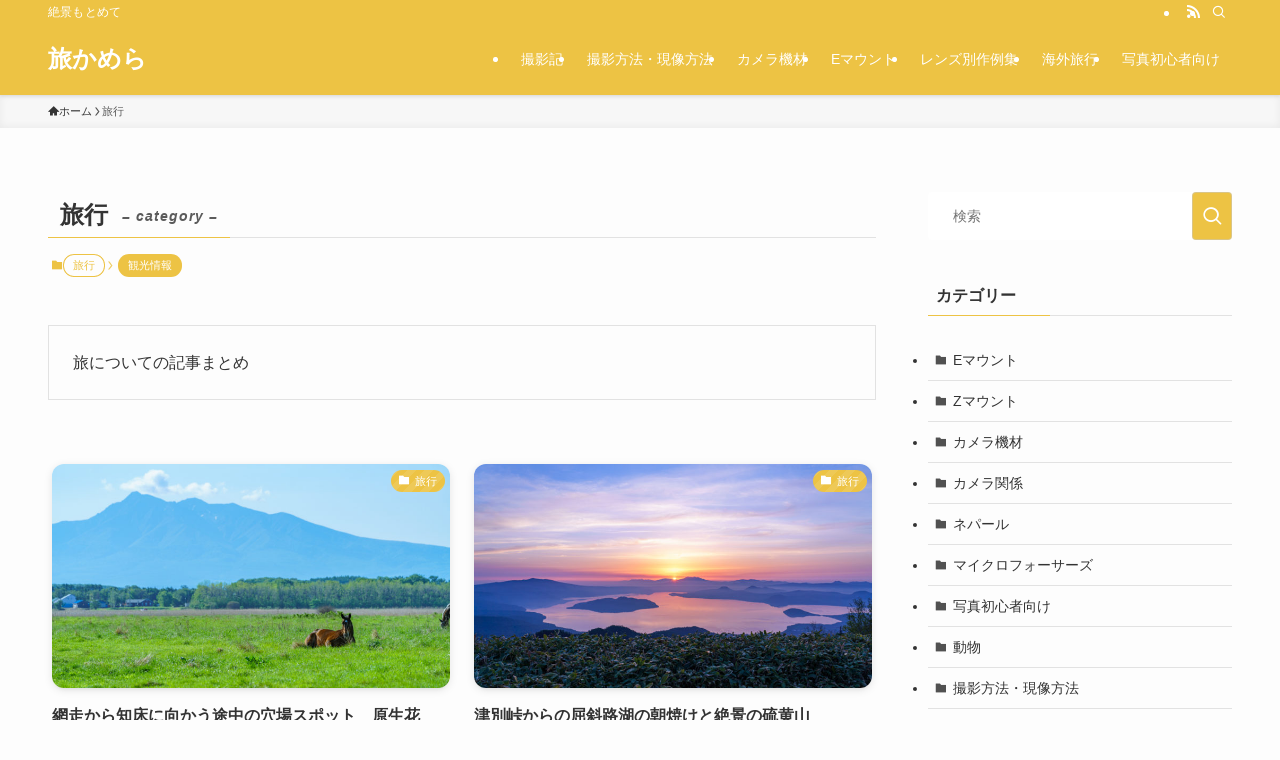

--- FILE ---
content_type: text/html; charset=UTF-8
request_url: https://camera-tabi.com/category/taravel/page/7/
body_size: 40126
content:
<!DOCTYPE html>
<html lang="ja" data-loaded="false" data-scrolled="false" data-spmenu="closed">
<head>
<meta charset="utf-8">
<meta name="format-detection" content="telephone=no">
<meta http-equiv="X-UA-Compatible" content="IE=edge">
<meta name="viewport" content="width=device-width, viewport-fit=cover">
<title>旅行 | Page 7 of 9 | 旅かめら</title>
<meta name='robots' content='max-image-preview:large' />
<link rel='dns-prefetch' href='//cdn.jsdelivr.net' />
<link rel='dns-prefetch' href='//www.googletagmanager.com' />
<link rel='dns-prefetch' href='//pagead2.googlesyndication.com' />
<link rel="alternate" type="application/rss+xml" title="旅かめら &raquo; フィード" href="https://camera-tabi.com/feed/" />
<link rel="alternate" type="application/rss+xml" title="旅かめら &raquo; コメントフィード" href="https://camera-tabi.com/comments/feed/" />
<link rel="alternate" type="application/rss+xml" title="旅かめら &raquo; 旅行 カテゴリーのフィード" href="https://camera-tabi.com/category/taravel/feed/" />

<!-- SEO SIMPLE PACK 3.6.2 -->
<meta name="robots" content="index, follow">
<meta name="description" content="【観光・撮影スポット】放牧された馬や斜里岳が綺麗に望むことが出来る上、初夏から夏にかけては花が咲くおススメの場所。網走から知床までの道のある間にあるので行きやすい場所です。">
<link rel="canonical" href="https://camera-tabi.com/category/taravel/">
<meta property="og:locale" content="ja_JP">
<meta property="og:type" content="website">
<meta property="og:title" content="旅行 | Page 7 of 9 | 旅かめら">
<meta property="og:description" content="【観光・撮影スポット】放牧された馬や斜里岳が綺麗に望むことが出来る上、初夏から夏にかけては花が咲くおススメの場所。網走から知床までの道のある間にあるので行きやすい場所です。">
<meta property="og:url" content="https://camera-tabi.com/category/taravel/">
<meta property="og:site_name" content="旅かめら">
<meta name="twitter:card" content="summary_large_image">
<meta name="twitter:site" content="＠camera_tabi">
<!-- / SEO SIMPLE PACK -->

<link rel='stylesheet' id='wp-block-library-css'  href='https://camera-tabi.com/wp-includes/css/dist/block-library/style.min.css?ver=5.9' type='text/css' media='all' />
<link rel='stylesheet' id='swell-icons-css'  href='https://camera-tabi.com/wp-content/themes/swell/build/css/swell-icons.css?ver=2.16.0' type='text/css' media='all' />
<link rel='stylesheet' id='main_style-css'  href='https://camera-tabi.com/wp-content/themes/swell/build/css/main.css?ver=2.16.0' type='text/css' media='all' />
<link rel='stylesheet' id='swell_blocks-css'  href='https://camera-tabi.com/wp-content/themes/swell/build/css/blocks.css?ver=2.16.0' type='text/css' media='all' />
<style id='swell_custom-inline-css' type='text/css'>
:root{--swl-fz--content:4vw;--swl-font_family:"游ゴシック体", "Yu Gothic", YuGothic, "Hiragino Kaku Gothic ProN", "Hiragino Sans", Meiryo, sans-serif;--swl-font_weight:500;--color_main:#edc344;--color_text:#333;--color_link:#1176d4;--color_htag:#edc344;--color_bg:#fdfdfd;--color_gradient1:#d8ffff;--color_gradient2:#87e7ff;--color_main_thin:rgba(255, 244, 85, 0.05 );--color_main_dark:rgba(178, 146, 51, 1 );--color_list_check:#edc344;--color_list_num:#edc344;--color_list_good:#86dd7b;--color_list_triangle:#f4e03a;--color_list_bad:#f36060;--color_faq_q:#d55656;--color_faq_a:#6599b7;--color_icon_good:#87ffd7;--color_icon_good_bg:#f1ffe8;--color_icon_bad:#4b73eb;--color_icon_bad_bg:#eafaff;--color_icon_info:#f578b4;--color_icon_info_bg:#fff0fa;--color_icon_announce:#ffa537;--color_icon_announce_bg:#fff5f0;--color_icon_pen:#7a7a7a;--color_icon_pen_bg:#f7f7f7;--color_icon_book:#787364;--color_icon_book_bg:#f8f6ef;--color_icon_point:#ffa639;--color_icon_check:#86d67c;--color_icon_batsu:#f36060;--color_icon_hatena:#5295cc;--color_icon_caution:#f7da38;--color_icon_memo:#84878a;--color_deep01:#e44141;--color_deep02:#3d79d5;--color_deep03:#63a84d;--color_deep04:#f09f4d;--color_pale01:#fff2f0;--color_pale02:#f3f8fd;--color_pale03:#f1f9ee;--color_pale04:#fdf9ee;--color_mark_blue:#b7e3ff;--color_mark_green:#ffb2b2;--color_mark_yellow:#fcf69f;--color_mark_orange:#ffddbc;--border01:solid 1px var(--color_main);--border02:double 4px var(--color_main);--border03:dashed 2px var(--color_border);--border04:solid 4px var(--color_gray);--card_posts_thumb_ratio:56.25%;--list_posts_thumb_ratio:61.805%;--big_posts_thumb_ratio:56.25%;--thumb_posts_thumb_ratio:61.805%;--blogcard_thumb_ratio:56.25%;--color_header_bg:#edc344;--color_header_text:#ffffff;--color_footer_bg:#fdfdfd;--color_footer_text:#333;--container_size:1200px;--article_size:900px;--logo_size_sp:48px;--logo_size_pc:40px;--logo_size_pcfix:32px;}.swl-cell-bg[data-icon="doubleCircle"]{--cell-icon-color:#ffc977}.swl-cell-bg[data-icon="circle"]{--cell-icon-color:#94e29c}.swl-cell-bg[data-icon="triangle"]{--cell-icon-color:#eeda2f}.swl-cell-bg[data-icon="close"]{--cell-icon-color:#ec9191}.swl-cell-bg[data-icon="hatena"]{--cell-icon-color:#93c9da}.swl-cell-bg[data-icon="check"]{--cell-icon-color:#94e29c}.swl-cell-bg[data-icon="line"]{--cell-icon-color:#9b9b9b}.cap_box[data-colset="col1"]{--capbox-color:#f59b5f;--capbox-color--bg:#fff8eb}.cap_box[data-colset="col2"]{--capbox-color:#5fb9f5;--capbox-color--bg:#edf5ff}.cap_box[data-colset="col3"]{--capbox-color:#2fcd90;--capbox-color--bg:#eafaf2}.red_{--the-btn-color:#f74a4a;--the-btn-color2:#ffbc49;--the-solid-shadow: rgba(185, 56, 56, 1 )}.blue_{--the-btn-color:#338df4;--the-btn-color2:#35eaff;--the-solid-shadow: rgba(38, 106, 183, 1 )}.green_{--the-btn-color:#62d847;--the-btn-color2:#7bf7bd;--the-solid-shadow: rgba(74, 162, 53, 1 )}.is-style-btn_normal{--the-btn-radius:80px}.is-style-btn_solid{--the-btn-radius:80px}.is-style-btn_shiny{--the-btn-radius:80px}.is-style-btn_line{--the-btn-radius:80px}.post_content blockquote{padding:1.5em 2em 1.5em 3em}.post_content blockquote::before{content:"";display:block;width:5px;height:calc(100% - 3em);top:1.5em;left:1.5em;border-left:solid 1px rgba(180,180,180,.75);border-right:solid 1px rgba(180,180,180,.75);}.mark_blue{background:-webkit-linear-gradient(transparent 64%,var(--color_mark_blue) 0%);background:linear-gradient(transparent 64%,var(--color_mark_blue) 0%)}.mark_green{background:-webkit-linear-gradient(transparent 64%,var(--color_mark_green) 0%);background:linear-gradient(transparent 64%,var(--color_mark_green) 0%)}.mark_yellow{background:-webkit-linear-gradient(transparent 64%,var(--color_mark_yellow) 0%);background:linear-gradient(transparent 64%,var(--color_mark_yellow) 0%)}.mark_orange{background:-webkit-linear-gradient(transparent 64%,var(--color_mark_orange) 0%);background:linear-gradient(transparent 64%,var(--color_mark_orange) 0%)}[class*="is-style-icon_"]{color:#333;border-width:0}[class*="is-style-big_icon_"]{border-width:2px;border-style:solid}[data-col="gray"] .c-balloon__text{background:#f7f7f7;border-color:#ccc}[data-col="gray"] .c-balloon__before{border-right-color:#f7f7f7}[data-col="green"] .c-balloon__text{background:#d1f8c2;border-color:#9ddd93}[data-col="green"] .c-balloon__before{border-right-color:#d1f8c2}[data-col="blue"] .c-balloon__text{background:#e2f6ff;border-color:#93d2f0}[data-col="blue"] .c-balloon__before{border-right-color:#e2f6ff}[data-col="red"] .c-balloon__text{background:#ffebeb;border-color:#f48789}[data-col="red"] .c-balloon__before{border-right-color:#ffebeb}[data-col="yellow"] .c-balloon__text{background:#f9f7d2;border-color:#fbe593}[data-col="yellow"] .c-balloon__before{border-right-color:#f9f7d2}.-type-list2 .p-postList__body::after,.-type-big .p-postList__body::after{content: "READ MORE »";}.c-postThumb__cat{background-color:#edc344;color:#fff;background-image: repeating-linear-gradient(-45deg,rgba(255,255,255,.1),rgba(255,255,255,.1) 6px,transparent 6px,transparent 12px)}.post_content h2:where(:not([class^="swell-block-"]):not(.faq_q):not(.p-postList__title)){background:var(--color_htag);padding:.75em 1em;color:#fff}.post_content h2:where(:not([class^="swell-block-"]):not(.faq_q):not(.p-postList__title))::before{position:absolute;display:block;pointer-events:none;content:"";top:-4px;left:0;width:100%;height:calc(100% + 4px);box-sizing:content-box;border-top:solid 2px var(--color_htag);border-bottom:solid 2px var(--color_htag)}.post_content h3:where(:not([class^="swell-block-"]):not(.faq_q):not(.p-postList__title)){padding:0 .5em .5em}.post_content h3:where(:not([class^="swell-block-"]):not(.faq_q):not(.p-postList__title))::before{content:"";width:100%;height:2px;background: repeating-linear-gradient(90deg, var(--color_htag) 0%, var(--color_htag) 29.3%, rgba(150,150,150,.2) 29.3%, rgba(150,150,150,.2) 100%)}.post_content h4:where(:not([class^="swell-block-"]):not(.faq_q):not(.p-postList__title)){padding:0 0 0 16px;border-left:solid 2px var(--color_htag)}.l-header{box-shadow: 0 1px 4px rgba(0,0,0,.12)}.l-header__bar{color:#fff;background:var(--color_main)}.l-header__menuBtn{order:1}.l-header__customBtn{order:3}.c-gnav a::after{background:var(--color_main);width:100%;height:2px;transform:scaleX(0)}.p-spHeadMenu .menu-item.-current{border-bottom-color:var(--color_main)}.c-gnav > li:hover > a::after,.c-gnav > .-current > a::after{transform: scaleX(1)}.c-gnav .sub-menu{color:#333;background:#fff}.l-fixHeader::before{opacity:1}#pagetop{border-radius:50%}#fix_bottom_menu{color:#333}#fix_bottom_menu::before{background:#fff;opacity:0.9}.c-widget__title.-spmenu{padding:.5em .75em;border-radius:var(--swl-radius--2, 0px);background:var(--color_main);color:#fff;}.c-widget__title.-footer{padding:.5em}.c-widget__title.-footer::before{content:"";bottom:0;left:0;width:40%;z-index:1;background:var(--color_main)}.c-widget__title.-footer::after{content:"";bottom:0;left:0;width:100%;background:var(--color_border)}.c-secTitle{border-left:solid 2px var(--color_main);padding:0em .75em}.p-spMenu{color:#333}.p-spMenu__inner::before{background:#fdfdfd;opacity:1}.p-spMenu__overlay{background:#000;opacity:0.6}[class*="page-numbers"]{color:#fff;background-color:#dedede}a{text-decoration: none}.l-topTitleArea.c-filterLayer::before{background-color:#000;opacity:0.2;content:""}@media screen and (min-width: 960px){:root{}}@media screen and (max-width: 959px){:root{}.l-header__logo{order:2;text-align:center}}@media screen and (min-width: 600px){:root{--swl-fz--content:16px;}}@media screen and (max-width: 599px){:root{}}@media (min-width: 1108px) {.alignwide{left:-100px;width:calc(100% + 200px);}}@media (max-width: 1108px) {.-sidebar-off .swell-block-fullWide__inner.l-container .alignwide{left:0px;width:100%;}}.l-fixHeader .l-fixHeader__gnav{order:0}[data-scrolled=true] .l-fixHeader[data-ready]{opacity:1;-webkit-transform:translateY(0)!important;transform:translateY(0)!important;visibility:visible}.-body-solid .l-fixHeader{box-shadow:0 2px 4px var(--swl-color_shadow)}.l-fixHeader__inner{align-items:stretch;color:var(--color_header_text);display:flex;padding-bottom:0;padding-top:0;position:relative;z-index:1}.l-fixHeader__logo{align-items:center;display:flex;line-height:1;margin-right:24px;order:0;padding:16px 0}[data-scrolled=true] #fix_bottom_menu{bottom:0}#fix_bottom_menu{box-shadow:0 0 4px rgba(0,0,0,.1);transition:bottom .4s;width:100%;z-index:100}#fix_bottom_menu:before{display:block;z-index:0}#fix_bottom_menu .menu_list{align-items:center;display:flex;height:50px;justify-content:space-between;padding:2px 0 0;position:relative;z-index:1}#fix_bottom_menu .menu_btn .open_btn{opacity:1;-webkit-transform:scale(1.1);transform:scale(1.1)}#fix_bottom_menu .menu-item{flex:1 1 100%;margin:0;padding:0;text-align:center}#fix_bottom_menu .menu-item a{color:inherit;display:block;line-height:1;text-decoration:none}#fix_bottom_menu .menu-item i{color:inherit;display:block;font-size:20px;height:20px;line-height:20px;text-align:center}#fix_bottom_menu .menu-item i:before{color:inherit;display:inline-block}#fix_bottom_menu span{color:inherit;display:block;font-size:10px;line-height:1;margin-top:4px;width:100%}@media not all and (min-width:960px){#fix_bottom_menu{display:block;padding-bottom:calc(env(safe-area-inset-bottom)*.5)}}.is-style-btn_normal a,.is-style-btn_shiny a{box-shadow:var(--swl-btn_shadow)}.c-shareBtns__btn,.is-style-balloon>.c-tabList .c-tabList__button,.p-snsCta,[class*=page-numbers]{box-shadow:var(--swl-box_shadow)}.p-articleThumb__img,.p-articleThumb__youtube{box-shadow:var(--swl-img_shadow)}.p-pickupBanners__item .c-bannerLink,.p-postList__thumb{box-shadow:0 2px 8px rgba(0,0,0,.1),0 4px 4px -4px rgba(0,0,0,.1)}.p-postList.-w-ranking li:before{background-image:repeating-linear-gradient(-45deg,hsla(0,0%,100%,.1),hsla(0,0%,100%,.1) 6px,transparent 0,transparent 12px);box-shadow:1px 1px 4px rgba(0,0,0,.2)}:root{--swl-radius--2:2px;--swl-radius--4:4px;--swl-radius--8:8px}.c-categoryList__link,.c-tagList__link,.tag-cloud-link{border-radius:16px;padding:6px 10px}.-related .p-postList__thumb,.is-style-bg_gray,.is-style-bg_main,.is-style-bg_main_thin,.is-style-bg_stripe,.is-style-border_dg,.is-style-border_dm,.is-style-border_sg,.is-style-border_sm,.is-style-dent_box,.is-style-note_box,.is-style-stitch,[class*=is-style-big_icon_],input[type=number],input[type=text],textarea{border-radius:4px}.-ps-style-img .p-postList__link,.-type-thumb .p-postList__link,.p-postList__thumb{border-radius:12px;overflow:hidden;z-index:0}.c-widget .-type-list.-w-ranking .p-postList__item:before{border-radius:16px;left:2px;top:2px}.c-widget .-type-card.-w-ranking .p-postList__item:before{border-radius:0 0 4px 4px}.c-postThumb__cat{border-radius:16px;margin:.5em;padding:0 8px}.cap_box_ttl{border-radius:2px 2px 0 0}.cap_box_content{border-radius:0 0 2px 2px}.cap_box.is-style-small_ttl .cap_box_content{border-radius:0 2px 2px 2px}.cap_box.is-style-inner .cap_box_content,.cap_box.is-style-onborder_ttl .cap_box_content,.cap_box.is-style-onborder_ttl2 .cap_box_content,.cap_box.is-style-onborder_ttl2 .cap_box_ttl,.cap_box.is-style-shadow{border-radius:2px}.is-style-more_btn a,.p-postList__body:after,.submit{border-radius:40px}@media (min-width:960px){#sidebar .-type-list .p-postList__thumb{border-radius:8px}}@media not all and (min-width:960px){.-ps-style-img .p-postList__link,.-type-thumb .p-postList__link,.p-postList__thumb{border-radius:8px}}.l-header__bar{position:relative;width:100%}.l-header__bar .c-catchphrase{color:inherit;font-size:12px;letter-spacing:var(--swl-letter_spacing,.2px);line-height:14px;margin-right:auto;overflow:hidden;padding:4px 0;white-space:nowrap;width:50%}.l-header__bar .c-iconList .c-iconList__link{margin:0;padding:4px 6px}.l-header__barInner{align-items:center;display:flex;justify-content:flex-end}@media (min-width:960px){.-series .l-header__inner{align-items:stretch;display:flex}.-series .l-header__logo{align-items:center;display:flex;flex-wrap:wrap;margin-right:24px;padding:16px 0}.-series .l-header__logo .c-catchphrase{font-size:13px;padding:4px 0}.-series .c-headLogo{margin-right:16px}.-series-right .l-header__inner{justify-content:space-between}.-series-right .c-gnavWrap{margin-left:auto}.-series-right .w-header{margin-left:12px}.-series-left .w-header{margin-left:auto}}@media (min-width:960px) and (min-width:600px){.-series .c-headLogo{max-width:400px}}.c-gnav .sub-menu a:before,.c-listMenu a:before{-webkit-font-smoothing:antialiased;-moz-osx-font-smoothing:grayscale;font-family:icomoon!important;font-style:normal;font-variant:normal;font-weight:400;line-height:1;text-transform:none}.c-submenuToggleBtn{display:none}.c-listMenu a{padding:.75em 1em .75em 1.5em;transition:padding .25s}.c-listMenu a:hover{padding-left:1.75em;padding-right:.75em}.c-gnav .sub-menu a:before,.c-listMenu a:before{color:inherit;content:"\e921";display:inline-block;left:2px;position:absolute;top:50%;-webkit-transform:translateY(-50%);transform:translateY(-50%);vertical-align:middle}.widget_categories>ul>.cat-item>a,.wp-block-categories-list>li>a{padding-left:1.75em}.c-listMenu .children,.c-listMenu .sub-menu{margin:0}.c-listMenu .children a,.c-listMenu .sub-menu a{font-size:.9em;padding-left:2.5em}.c-listMenu .children a:before,.c-listMenu .sub-menu a:before{left:1em}.c-listMenu .children a:hover,.c-listMenu .sub-menu a:hover{padding-left:2.75em}.c-listMenu .children ul a,.c-listMenu .sub-menu ul a{padding-left:3.25em}.c-listMenu .children ul a:before,.c-listMenu .sub-menu ul a:before{left:1.75em}.c-listMenu .children ul a:hover,.c-listMenu .sub-menu ul a:hover{padding-left:3.5em}.c-gnav li:hover>.sub-menu{opacity:1;visibility:visible}.c-gnav .sub-menu:before{background:inherit;content:"";height:100%;left:0;position:absolute;top:0;width:100%;z-index:0}.c-gnav .sub-menu .sub-menu{left:100%;top:0;z-index:-1}.c-gnav .sub-menu a{padding-left:2em}.c-gnav .sub-menu a:before{left:.5em}.c-gnav .sub-menu a:hover .ttl{left:4px}:root{--color_content_bg:var(--color_bg);}.c-widget__title.-side{padding:.5em}.c-widget__title.-side::before{content:"";bottom:0;left:0;width:40%;z-index:1;background:var(--color_main)}.c-widget__title.-side::after{content:"";bottom:0;left:0;width:100%;background:var(--color_border)}@media screen and (min-width: 960px){:root{}}@media screen and (max-width: 959px){:root{}}@media screen and (min-width: 600px){:root{}}@media screen and (max-width: 599px){:root{}}.swell-block-fullWide__inner.l-container{--swl-fw_inner_pad:var(--swl-pad_container,0px)}@media (min-width:960px){.-sidebar-on .l-content .alignfull,.-sidebar-on .l-content .alignwide{left:-16px;width:calc(100% + 32px)}.swell-block-fullWide__inner.l-article{--swl-fw_inner_pad:var(--swl-pad_post_content,0px)}.-sidebar-on .swell-block-fullWide__inner .alignwide{left:0;width:100%}.-sidebar-on .swell-block-fullWide__inner .alignfull{left:calc(0px - var(--swl-fw_inner_pad, 0))!important;margin-left:0!important;margin-right:0!important;width:calc(100% + var(--swl-fw_inner_pad, 0)*2)!important}}.-index-off .p-toc,.swell-toc-placeholder:empty{display:none}.p-toc.-modal{height:100%;margin:0;overflow-y:auto;padding:0}#main_content .p-toc{border-radius:var(--swl-radius--2,0);margin:4em auto;max-width:800px}#sidebar .p-toc{margin-top:-.5em}.p-toc .__pn:before{content:none!important;counter-increment:none}.p-toc .__prev{margin:0 0 1em}.p-toc .__next{margin:1em 0 0}.p-toc.is-omitted:not([data-omit=ct]) [data-level="2"] .p-toc__childList{height:0;margin-bottom:-.5em;visibility:hidden}.p-toc.is-omitted:not([data-omit=nest]){position:relative}.p-toc.is-omitted:not([data-omit=nest]):before{background:linear-gradient(hsla(0,0%,100%,0),var(--color_bg));bottom:5em;content:"";height:4em;left:0;opacity:.75;pointer-events:none;position:absolute;width:100%;z-index:1}.p-toc.is-omitted:not([data-omit=nest]):after{background:var(--color_bg);bottom:0;content:"";height:5em;left:0;opacity:.75;position:absolute;width:100%;z-index:1}.p-toc.is-omitted:not([data-omit=nest]) .__next,.p-toc.is-omitted:not([data-omit=nest]) [data-omit="1"]{display:none}.p-toc .p-toc__expandBtn{background-color:#f7f7f7;border:rgba(0,0,0,.2);border-radius:5em;box-shadow:0 0 0 1px #bbb;color:#333;display:block;font-size:14px;line-height:1.5;margin:.75em auto 0;min-width:6em;padding:.5em 1em;position:relative;transition:box-shadow .25s;z-index:2}.p-toc[data-omit=nest] .p-toc__expandBtn{display:inline-block;font-size:13px;margin:0 0 0 1.25em;padding:.5em .75em}.p-toc:not([data-omit=nest]) .p-toc__expandBtn:after,.p-toc:not([data-omit=nest]) .p-toc__expandBtn:before{border-top-color:inherit;border-top-style:dotted;border-top-width:3px;content:"";display:block;height:1px;position:absolute;top:calc(50% - 1px);transition:border-color .25s;width:100%;width:22px}.p-toc:not([data-omit=nest]) .p-toc__expandBtn:before{right:calc(100% + 1em)}.p-toc:not([data-omit=nest]) .p-toc__expandBtn:after{left:calc(100% + 1em)}.p-toc.is-expanded .p-toc__expandBtn{border-color:transparent}.p-toc__ttl{display:block;font-size:1.2em;line-height:1;position:relative;text-align:center}.p-toc__ttl:before{content:"\e918";display:inline-block;font-family:icomoon;margin-right:.5em;padding-bottom:2px;vertical-align:middle}#index_modal .p-toc__ttl{margin-bottom:.5em}.p-toc__list li{line-height:1.6}.p-toc__list>li+li{margin-top:.5em}.p-toc__list .p-toc__childList{padding-left:.5em}.p-toc__list [data-level="3"]{font-size:.9em}.p-toc__list .mininote{display:none}.post_content .p-toc__list{padding-left:0}#sidebar .p-toc__list{margin-bottom:0}#sidebar .p-toc__list .p-toc__childList{padding-left:0}.p-toc__link{color:inherit;font-size:inherit;text-decoration:none}.p-toc__link:hover{opacity:.8}.p-toc.-double{background:var(--color_gray);background:linear-gradient(-45deg,transparent 25%,var(--color_gray) 25%,var(--color_gray) 50%,transparent 50%,transparent 75%,var(--color_gray) 75%,var(--color_gray));background-clip:padding-box;background-size:4px 4px;border-bottom:4px double var(--color_border);border-top:4px double var(--color_border);padding:1.5em 1em 1em}.p-toc.-double .p-toc__ttl{margin-bottom:.75em}@media (min-width:960px){#main_content .p-toc{width:92%}}@media (hover:hover){.p-toc .p-toc__expandBtn:hover{border-color:transparent;box-shadow:0 0 0 2px currentcolor}}@media (min-width:600px){.p-toc.-double{padding:2em}}
</style>
<link rel='stylesheet' id='swell-parts/footer-css'  href='https://camera-tabi.com/wp-content/themes/swell/build/css/modules/parts/footer.css?ver=2.16.0' type='text/css' media='all' />
<link rel='stylesheet' id='swell-page/term-css'  href='https://camera-tabi.com/wp-content/themes/swell/build/css/modules/page/term.css?ver=2.16.0' type='text/css' media='all' />
<style id='rinkerg-gutenberg-rinker-style-inline-css' type='text/css'>
.wp-block-create-block-block{background-color:#21759b;color:#fff;padding:2px}

</style>
<style id='global-styles-inline-css' type='text/css'>
body{--wp--preset--color--black: #000000;--wp--preset--color--cyan-bluish-gray: #abb8c3;--wp--preset--color--white: #ffffff;--wp--preset--color--pale-pink: #f78da7;--wp--preset--color--vivid-red: #cf2e2e;--wp--preset--color--luminous-vivid-orange: #ff6900;--wp--preset--color--luminous-vivid-amber: #fcb900;--wp--preset--color--light-green-cyan: #7bdcb5;--wp--preset--color--vivid-green-cyan: #00d084;--wp--preset--color--pale-cyan-blue: #8ed1fc;--wp--preset--color--vivid-cyan-blue: #0693e3;--wp--preset--color--vivid-purple: #9b51e0;--wp--preset--gradient--vivid-cyan-blue-to-vivid-purple: linear-gradient(135deg,rgba(6,147,227,1) 0%,rgb(155,81,224) 100%);--wp--preset--gradient--light-green-cyan-to-vivid-green-cyan: linear-gradient(135deg,rgb(122,220,180) 0%,rgb(0,208,130) 100%);--wp--preset--gradient--luminous-vivid-amber-to-luminous-vivid-orange: linear-gradient(135deg,rgba(252,185,0,1) 0%,rgba(255,105,0,1) 100%);--wp--preset--gradient--luminous-vivid-orange-to-vivid-red: linear-gradient(135deg,rgba(255,105,0,1) 0%,rgb(207,46,46) 100%);--wp--preset--gradient--very-light-gray-to-cyan-bluish-gray: linear-gradient(135deg,rgb(238,238,238) 0%,rgb(169,184,195) 100%);--wp--preset--gradient--cool-to-warm-spectrum: linear-gradient(135deg,rgb(74,234,220) 0%,rgb(151,120,209) 20%,rgb(207,42,186) 40%,rgb(238,44,130) 60%,rgb(251,105,98) 80%,rgb(254,248,76) 100%);--wp--preset--gradient--blush-light-purple: linear-gradient(135deg,rgb(255,206,236) 0%,rgb(152,150,240) 100%);--wp--preset--gradient--blush-bordeaux: linear-gradient(135deg,rgb(254,205,165) 0%,rgb(254,45,45) 50%,rgb(107,0,62) 100%);--wp--preset--gradient--luminous-dusk: linear-gradient(135deg,rgb(255,203,112) 0%,rgb(199,81,192) 50%,rgb(65,88,208) 100%);--wp--preset--gradient--pale-ocean: linear-gradient(135deg,rgb(255,245,203) 0%,rgb(182,227,212) 50%,rgb(51,167,181) 100%);--wp--preset--gradient--electric-grass: linear-gradient(135deg,rgb(202,248,128) 0%,rgb(113,206,126) 100%);--wp--preset--gradient--midnight: linear-gradient(135deg,rgb(2,3,129) 0%,rgb(40,116,252) 100%);--wp--preset--duotone--dark-grayscale: url('#wp-duotone-dark-grayscale');--wp--preset--duotone--grayscale: url('#wp-duotone-grayscale');--wp--preset--duotone--purple-yellow: url('#wp-duotone-purple-yellow');--wp--preset--duotone--blue-red: url('#wp-duotone-blue-red');--wp--preset--duotone--midnight: url('#wp-duotone-midnight');--wp--preset--duotone--magenta-yellow: url('#wp-duotone-magenta-yellow');--wp--preset--duotone--purple-green: url('#wp-duotone-purple-green');--wp--preset--duotone--blue-orange: url('#wp-duotone-blue-orange');--wp--preset--font-size--small: 13px;--wp--preset--font-size--medium: 20px;--wp--preset--font-size--large: 36px;--wp--preset--font-size--x-large: 42px;}.has-black-color{color: var(--wp--preset--color--black) !important;}.has-cyan-bluish-gray-color{color: var(--wp--preset--color--cyan-bluish-gray) !important;}.has-white-color{color: var(--wp--preset--color--white) !important;}.has-pale-pink-color{color: var(--wp--preset--color--pale-pink) !important;}.has-vivid-red-color{color: var(--wp--preset--color--vivid-red) !important;}.has-luminous-vivid-orange-color{color: var(--wp--preset--color--luminous-vivid-orange) !important;}.has-luminous-vivid-amber-color{color: var(--wp--preset--color--luminous-vivid-amber) !important;}.has-light-green-cyan-color{color: var(--wp--preset--color--light-green-cyan) !important;}.has-vivid-green-cyan-color{color: var(--wp--preset--color--vivid-green-cyan) !important;}.has-pale-cyan-blue-color{color: var(--wp--preset--color--pale-cyan-blue) !important;}.has-vivid-cyan-blue-color{color: var(--wp--preset--color--vivid-cyan-blue) !important;}.has-vivid-purple-color{color: var(--wp--preset--color--vivid-purple) !important;}.has-black-background-color{background-color: var(--wp--preset--color--black) !important;}.has-cyan-bluish-gray-background-color{background-color: var(--wp--preset--color--cyan-bluish-gray) !important;}.has-white-background-color{background-color: var(--wp--preset--color--white) !important;}.has-pale-pink-background-color{background-color: var(--wp--preset--color--pale-pink) !important;}.has-vivid-red-background-color{background-color: var(--wp--preset--color--vivid-red) !important;}.has-luminous-vivid-orange-background-color{background-color: var(--wp--preset--color--luminous-vivid-orange) !important;}.has-luminous-vivid-amber-background-color{background-color: var(--wp--preset--color--luminous-vivid-amber) !important;}.has-light-green-cyan-background-color{background-color: var(--wp--preset--color--light-green-cyan) !important;}.has-vivid-green-cyan-background-color{background-color: var(--wp--preset--color--vivid-green-cyan) !important;}.has-pale-cyan-blue-background-color{background-color: var(--wp--preset--color--pale-cyan-blue) !important;}.has-vivid-cyan-blue-background-color{background-color: var(--wp--preset--color--vivid-cyan-blue) !important;}.has-vivid-purple-background-color{background-color: var(--wp--preset--color--vivid-purple) !important;}.has-black-border-color{border-color: var(--wp--preset--color--black) !important;}.has-cyan-bluish-gray-border-color{border-color: var(--wp--preset--color--cyan-bluish-gray) !important;}.has-white-border-color{border-color: var(--wp--preset--color--white) !important;}.has-pale-pink-border-color{border-color: var(--wp--preset--color--pale-pink) !important;}.has-vivid-red-border-color{border-color: var(--wp--preset--color--vivid-red) !important;}.has-luminous-vivid-orange-border-color{border-color: var(--wp--preset--color--luminous-vivid-orange) !important;}.has-luminous-vivid-amber-border-color{border-color: var(--wp--preset--color--luminous-vivid-amber) !important;}.has-light-green-cyan-border-color{border-color: var(--wp--preset--color--light-green-cyan) !important;}.has-vivid-green-cyan-border-color{border-color: var(--wp--preset--color--vivid-green-cyan) !important;}.has-pale-cyan-blue-border-color{border-color: var(--wp--preset--color--pale-cyan-blue) !important;}.has-vivid-cyan-blue-border-color{border-color: var(--wp--preset--color--vivid-cyan-blue) !important;}.has-vivid-purple-border-color{border-color: var(--wp--preset--color--vivid-purple) !important;}.has-vivid-cyan-blue-to-vivid-purple-gradient-background{background: var(--wp--preset--gradient--vivid-cyan-blue-to-vivid-purple) !important;}.has-light-green-cyan-to-vivid-green-cyan-gradient-background{background: var(--wp--preset--gradient--light-green-cyan-to-vivid-green-cyan) !important;}.has-luminous-vivid-amber-to-luminous-vivid-orange-gradient-background{background: var(--wp--preset--gradient--luminous-vivid-amber-to-luminous-vivid-orange) !important;}.has-luminous-vivid-orange-to-vivid-red-gradient-background{background: var(--wp--preset--gradient--luminous-vivid-orange-to-vivid-red) !important;}.has-very-light-gray-to-cyan-bluish-gray-gradient-background{background: var(--wp--preset--gradient--very-light-gray-to-cyan-bluish-gray) !important;}.has-cool-to-warm-spectrum-gradient-background{background: var(--wp--preset--gradient--cool-to-warm-spectrum) !important;}.has-blush-light-purple-gradient-background{background: var(--wp--preset--gradient--blush-light-purple) !important;}.has-blush-bordeaux-gradient-background{background: var(--wp--preset--gradient--blush-bordeaux) !important;}.has-luminous-dusk-gradient-background{background: var(--wp--preset--gradient--luminous-dusk) !important;}.has-pale-ocean-gradient-background{background: var(--wp--preset--gradient--pale-ocean) !important;}.has-electric-grass-gradient-background{background: var(--wp--preset--gradient--electric-grass) !important;}.has-midnight-gradient-background{background: var(--wp--preset--gradient--midnight) !important;}.has-small-font-size{font-size: var(--wp--preset--font-size--small) !important;}.has-medium-font-size{font-size: var(--wp--preset--font-size--medium) !important;}.has-large-font-size{font-size: var(--wp--preset--font-size--large) !important;}.has-x-large-font-size{font-size: var(--wp--preset--font-size--x-large) !important;}
</style>
<link rel='stylesheet' id='pz-linkcard-css-css'  href='//camera-tabi.com/wp-content/uploads/pz-linkcard/style/style.min.css?ver=2.5.6.4.2' type='text/css' media='all' />
<link rel='stylesheet' id='yyi_rinker_stylesheet-css'  href='https://camera-tabi.com/wp-content/plugins/yyi-rinker/css/style.css?v=1.11.1&#038;ver=5.9' type='text/css' media='all' />
<link rel='stylesheet' id='child_style-css'  href='https://camera-tabi.com/wp-content/themes/swell_child/style.css?ver=2025040820824' type='text/css' media='all' />
<link rel='stylesheet' id='af5-fa-css'  href='https://camera-tabi.com/wp-content/themes/affinger5/css/fontawesome/css/font-awesome.min.css?ver=4.7.0' type='text/css' media='all' />
<link rel='stylesheet' id='st_svg-css'  href='https://camera-tabi.com/wp-content/themes/affinger5/st_svg/style.css?ver=1.0.1' type='text/css' media='all' />
<style id='af5-style-inline-css' type='text/css'>
 .st-notosans, .st-notosans * { font-family: 'Noto Sans JP', sans-serif!important; } .st-m1c, .st-m1c * { font-family: 'M PLUS Rounded 1c', sans-serif!important; }        .st-hide { display:none; }   .n-entry i, .p-entry i { margin-right:5px; } .st-timeline > br, .st-tab-content > br, .st_table_sc > br, .st-box-btn > br, .st-box-btn > br { display: none; } .hatenamark2:before { content: "\f059"; font-family: FontAwesome; margin-right:7px; } .attentionmark2:before { content: "\f06a"; font-family: FontAwesome; margin-right:7px; } .usermark2:before { content: "\f2bd"; font-family: FontAwesome; margin-right:7px; } .memomark2:before { content: "\f044"; font-family: FontAwesome; margin-right:7px; } .checkmark2:before { content: "\f058"; font-family: FontAwesome; margin-right:7px; } .bigginermark:before { content: "\e910"; font-family: stsvg; margin-right:7px; } .oukanmark:before { content: "\e908"; font-family: stsvg; margin-right:7px; } .fa-question-circle, .fa-check-circle, .fa-exclamation-triangle, .fa-exclamation-circle, .fa-pencil-square-o, .fa-user, .st-svg-biggner:before { margin-right:7px; } .clip-fonticon .fa-question-circle, .clip-fonticon .fa-check-circle, .clip-fonticon .fa-exclamation-triangle, .clip-fonticon .fa-exclamation-circle, .clip-fonticon .fa-pencil-square-o, .clip-fonticon .fa-user, .clip-fonticon .st-svg-biggner:before { margin-right: 0; }    .inline-img img { display: inline; }  .scroll-box img[width="1"] { position:static; } .is-style-st-photoline img, .photoline img { border: solid 1px #ccc; } .is-style-st-photohu, .st-photohu { background:#fff; border:1px solid #ccc; padding:10px 10px 20px; margin-bottom:20px; box-shadow: 0 10px 8px -6px #bebebe; display: inline-block; max-width:100%; box-sizing: border-box; } .st-photohu p.wp-caption-text { margin-bottom:-10px; } .is-style-st-photohu.wp-block-image figcaption { margin-bottom: 0; } .st-photohu div img, .is-style-st-photohu { margin-bottom:5px; border:1px solid #ccc; }   .resetwidth img, .resetwidth video, .resetwidth object, .resetwidth iframe { max-width: initial; display: inline; }  .st-flexbox { display: flex; justify-content: center; align-items: center; flex-direction: column; } .st-bg-dot { background-image: radial-gradient(rgba(250,250,250,0.6) 20%, transparent 0), radial-gradient( rgba(250,250,250,0.6) 20%, transparent 0 ); background-position: 0 0, 10px 10px; background-size: 20px 20px; padding: 15px 20px; } .st-bg-stripe { background: repeating-linear-gradient( 45deg, transparent, transparent, 5px, rgba( 250,250,250,0.6 ) 0, rgba( 250,250,250,0.6 ) 10px ); padding: 15px 20px; } .st-bg-check { background-image: linear-gradient( 45deg, rgba( 250,250,250,0.6 ) 25%, transparent 25%, transparent 75%, rgba( 250,250,250,0.6 ) 75%,rgba( 250,250,250,0.6 ) ), linear-gradient( 45deg, rgba( 250,250,250,0.6 ) 25%, transparent 25%, transparent 75%, rgba( 250,250,250,0.6 ) 75%, rgba( 250,250,250,0.6 ) ); background-position: 0 0, 15px 15px; background-size: 30px 30px; padding: 15px 20px; } .st-bg-stich { position: relative; background: #fafafa; padding: 35px 40px; } .st-bg-stich::after, .st-bg-stich::after { position: absolute; top: 10px; left: 10px; display: block; width: calc( 100% - 20px ); height: calc( 100% - 20px ); border: 1px dashed #fff; content: ""; } .st-bg-brackets { position: relative; width: 90%; padding: 30px 30px; -webkit-box-sizing: border-box; box-sizing: border-box; margin: 0 auto 20px; } .st-brackets::before, .st-brackets::after { position: absolute; content: ''; width: 20%; height: 50%; -webkit-box-sizing: border-box; box-sizing: border-box; } .st-brackets::before { top: 0; left: 0; border-top: 1px solid #E0E0E0; border-left: 1px solid #E0E0E0; } .st-brackets::after { bottom: 0; right: 0; border-bottom: 1px solid #E0E0E0; border-right: 1px solid #E0E0E0; } .st-timeline a { width: 100%; box-sizing: border-box; } .st-timeline .st-cardbox { border: none; box-shadow: none; padding: 0; } .st-timeline, .st-timeline { margin-left: .5em; } .st-timeline { padding: 0!important; } .st-timeline > li { position: relative; padding-left: 26px; list-style: none; border-left: 1px solid #ccc; } .st-timeline > li > div { display: flex; flex-direction: column; width: 100%; box-sizing: border-box; } .st-timeline > li .st-timeline-list-text { position: relative; } .st-timeline > li.has-no-text:after, .st-timeline > li.is-align-center:after, .st-timeline > li.has-text.is-align-default .st-timeline-list-text:after { content: "\f111"; font-family: FontAwesome; font-size: 13px; color: #ccc; } .st-timeline > li:after, .st-timeline > li.has-text.is-align-default .st-timeline-list-text:after { position: absolute; top: 0; left: -.5em; } .st-timeline > li.has-text.is-align-default .st-timeline-list-text:after { left: calc((26px + .5em) * -1); } .st-timeline > li.is-align-center:after, .st-timeline > li.has-text.is-align-default .st-timeline-list-text:after { top: 50%; transform: translate(0, -50%); } .st-timeline > li.has-no-text.now:after, .st-timeline > li.is-align-center.now:after, .st-timeline > li.has-text.is-align-default.now .st-timeline-list-text:after { transform: scale(1.53846, 1.53846); } .st-timeline > li.is-align-center.now:after, .st-timeline > li.has-text.is-align-default.now .st-timeline-list-text:after { transform: translate(0, -50%) scale(1.53846, 1.53846); } .st-timeline.st-timeline-count > li { padding-left: calc(1em + 20px); list-style: none; border-left: 1px solid #ccc; display: flex; counter-increment: st-section; } .st-timeline.st-timeline-count > li.has-no-text:after, .st-timeline.st-timeline-count > li.is-align-center:after, .st-timeline.st-timeline-count > li.has-text.is-align-default .st-timeline-list-text:after { left: -1.5em; border-radius: 50%; width: 3em; height: 3em; line-height: 3em; text-align: center; font-size: 60%; background: #f3f3f3; color: #000; content: counters(st-section,""); } @media print, screen and (max-width: 599px) { .st-timeline.st-timeline-count > li.has-no-text:after, .st-timeline.st-timeline-count > li.is-align-center:after, .st-timeline.st-timeline-count > li.has-text.is-align-default .st-timeline-list-text:after { left: -1.25em; border-radius: 50%; width: 2.5em; height: 2.5em; line-height: 2.5em; } } .st-timeline.st-timeline-count > li.has-no-text.now:after, .st-timeline.st-timeline-count > li.is-align-center.now:after, .st-timeline.st-timeline-count > li.has-text.is-align-default.now .st-timeline-list-text:after { transform: scale(1.16666, 1.16666); } .st-timeline.st-timeline-count > li.is-align-center.now:after, .st-timeline.st-timeline-count > li.has-text.is-align-default.now .st-timeline-list-text:after { transform: translate(0, -50%) scale(1.16666, 1.16666); } .st-timeline.st-timeline-count > li.has-text.is-align-default .st-timeline-list-text:after { left: calc((18px + 20px + 1.5em) * -1); font-size: 10.8px; } @media only screen and (min-width: 600px) { .st-timeline.st-timeline-count > li.has-text.is-align-default .st-timeline-list-text:after { left: calc((20px + 20px + 1.5em) * -1); font-size: 12px; } } @media print, screen and (min-width: 960px) { .st-timeline.st-timeline-count > li.has-text.is-align-default .st-timeline-list-text:after { left: calc((15px + 20px + 1.5em) * -1); font-size: 9px; } } .st-timeline-list-text a, .st-timeline-list-text { font-size: 105%; margin-bottom: 10px; line-height: 1.5; } .st-timeline-list-text a:hover { opacity: 0.7; } .st-timeline li.now .st-timeline-list-text a, .st-timeline li.now .st-timeline-list-text { font-size: 120%; } .st-timeline > li .st-cardbox.kanren { background-color: transparent; margin-bottom: 10px; margin-top: 0!important; } .st-timeline .st-cardbox .st-cardbox-label-text { display: none; } .st-timeline .st-cardbox:hover { box-shadow: none; opacity:0.8; } .st-timeline p.cardbox-more { display: inline-block; } .st-step-box { position: absolute; left: -5px; display:block; } .st-step { position: relative; display: inline-block; margin: 0 15px 0 0; padding: 5px 7px; width: 50px; height: 50px; vertical-align: middle; text-align: center; color: #FFF; font-size: 13px; background: #ccc; box-sizing: border-box; line-height:18px; } .st-step:before { content: ""; position: absolute; bottom: -20px; left: 50%; margin-left: -10px; border: 10px solid transparent; border-top: 13px solid #ccc; z-index: 0; } .st-step .step-arrow { content: ""; position: absolute; bottom: -20px; left: 50%; margin-left: -10px; border: 10px solid transparent; border-top: 13px solid #70a6ff; z-index: 0; } .st-step-no { font-size:150%; font-weight: bold; } .st-step-title { position: relative; font-size:20px; line-height:30px; font-weight:bold; padding: 10px 10px 10px 65px; background:#fff; margin-top:30px; } .st-step-title .st-step { font-weight:normal; } .st-point:before { display:flex; align-items: center; justify-content: center; content: "POINT"; position: absolute; left: 0; color: #fff; font-size: 50%; line-height: 1.5; background:#ccc; border-radius:2em; width:4em; height:4em; } .st-in-mybox .st-point, .st-point { position: relative; display:flex; align-items: center; line-height: 1.5; padding-left: calc(2em + 20px); margin-bottom: 20px; } .st-designfont { line-height: 1.5; } .tuzukicenter { text-align:center; padding-top:10px; } .tuzuki { margin:0 auto; padding:10px 0; } .tuzuki a { margin:5px auto; border:1px solid #ccc; padding:7px 15px; text-decoration:none; width:100%; box-sizing:border-box; display:block; } .tuzuki a:hover { background:#f3f3f3; } .st-back-btn { text-align: center; } .st-back-btn .fa { margin-right: 5px; } .st-copyurl-btn { text-align: center; margin: 30px 0 20px; } .st-copyurl-btn .fa { margin-right: 5px; } .st-copyurl-btn a { border: 1px solid #BDBDBD; padding: 10px 15px; display: inline-block; color: #424242; text-decoration: none; box-shadow: 3px 3px #cccccc; background: #ffffff; max-width: 100%; box-sizing: border-box; } .st-copyurl-btn a:hover { color: #ccc; box-shadow: 1px 1px #cccccc; } .sitename img { max-width: 300px; margin: 0 auto; } .smanone { display: none; } .clearfix { zoom: 1; } .clearfix:after { content: ""; display: block; clear: both; }  pre.st-pre { font-family: 'Lucida Console', sans-serif; font-weight: inherit!important; line-height: 1.7em; padding: 20px; background: #ECEFF1; font-size: 85%; color: #616161; position: relative; margin-bottom: 20px; white-space: pre; overflow: auto; } pre.st-pre .st-pre-text { position: absolute; top: 0; left: 0; display: block; padding: 3px 10px; background: #B0BEC5; color: #fff; line-height: 1.8; } pre.st-pre.st-terminal { background: #212121; color: #F5F5F5; } pre.st-pre.st-terminal .st-pre-text { content: "\f120"; font-family: FontAwesome; background: #424242; color: #fff; } .st-code { padding:2px 4px; background:#f3f3f3; margin:2px; border-radius:2px; } .clear { clear: both; } .center { text-align: center; } @media print, screen and (max-width: 599px) { .sp-center { text-align: center; } } .st-opacity { opacity: 0.8; } .st-sticky { position: -webkit-sticky; position: sticky; top: 0; z-index:99998; }  .youtube-container { position: relative; padding-bottom: 56.25%; padding-top: 30px; height: 0; overflow: hidden; } .youtube-container iframe { position: absolute; top: 0; left: 0; width: 100%; height: 100%; } .st-youtube { position: relative; margin-bottom:20px; } .st-youtube .fa-youtube-play { font-size:40px; color:#f40000; position: absolute; top: 0; left: 0; right: 0; bottom: 0; margin: auto; width: 40px; height:40px; text-align:center; z-index: 8; } .st-youtube:hover .fa-youtube-play { color:#db0000; }    .video-player { position: fixed; z-index: -1; top: 0; right: 0; left: 0; bottom: 0; overflow: hidden; } .video-player-video { min-width: 100%; min-height: 100%; width: auto; height: auto; position: absolute; top: 50%; left: 50%; transform: translate(-50%, -50%); max-width: none; }                        @media only screen and (min-width: 600px) {  }   @media only screen and (min-width: 600px) {  }  @media only screen and (min-width: 600px) {  } @media only screen and (min-width: 960px) {  }     @media only screen and (min-width: 600px) {  }  @media only screen and (min-width: 600px) {  } @media only screen and (max-width: 599px) {   }     @media only screen and (min-width: 600px) {  } @media only screen and (min-width: 960px) {  }    @media only screen and (min-width: 600px) {  }  @media only screen and (min-width: 600px) {  }   @media only screen and (min-width: 600px) {  }    @media only screen and (min-width: 600px) {  }         @media only screen and (max-width: 959px) {   } @media only screen and (min-width: 600px) and (max-width: 959px) {   } @media only screen and (max-width: 599px) {    } @media only screen and (min-width: 600px) {  }       @media only screen and (min-width: 600px) {    } @media only screen and (min-width: 960px) {    }                  @media only screen and (min-width: 960px) {           }    .is-fullsize .post-slide-title { margin-bottom: 0; } .is-fullsize .st-catgroup, .is-fullsize .post-slide-date, .is-fullsize .post-slide-rank { display:none; }         @media only screen and (min-width: 600px) and (max-width: 959px) {  } .post-card-date .fa, .post-slide-date .fa { margin-right:5px; } @media only screen and (min-width: 960px) {  }       @media only screen and (min-width: 960px) {       }     @media only screen and (min-width: 600px) {  }   @media only screen and (max-width: 599px) {  }     .st-infeed-adunit .custom-html-widget { width: 100%; align-self: flex-start; }    @media only screen and (min-width: 600px) {    } @media only screen and (min-width: 960px) {    }    @media only screen and (max-width: 599px) {   } .st-slider-img { width: 100%; } .st-slider-img .post-slide-body { display:none; } .st-slider-img .post-slide { background-color: transparent; }  @media only screen and (min-width: 1076px) {  }     .st-header-flexwrap { display:flex; justify-content:center; align-items:center; overflow:hidden; background-position: 50% 50%; background-size:cover; position: relative; z-index: 0; } .st-header-flexwrap.st-blur::before { content: ''; position: absolute; top: -5px; bottom: -5px; left: -5px; right: -5px; background: inherit; filter: blur(5px); transition: filter 0.3s ease; z-index: -1; } .st-header-flexwrap.st-blur:hover::before { filter: blur(0); } .st-header-flexbox { text-align: center; width: 80%; } .st-header-flexbox p:last-child { margin-bottom:0; } .st-header-flextitle { font-weight:bold; color:#fff; line-height:1.3; margin-bottom:10px; } .st-header-flextitle .fa { margin-right:7px; } .st-header-flexwrap.st-flexbox-center { margin-right: auto; margin-left: auto; } .st-header-flexwrap.st-flexbox-left { display:flex; justify-content:flex-start; } .st-header-flexwrap.st-flexbox-left .st-header-flexbox { text-align: left; width: 100%; box-sizing:border-box; }   @media print, screen and (min-width: 960px) {  .st-header-post-data + #content > #contentInner > main { padding-top: 10px; }  }      .st-kaiwa-hukidashi, .st-kaiwa-hukidashi2, .yellowbox, .graybox, .redbox { font-size: 18px; line-height: 30px; } .entry-title:not(.st-css-no2), .entry-title:not(.st-css-no2) { font-size: 22px; line-height: 35px; }  .h2modoki { font-size: 20px; line-height: 27px; }  .h3modoki, .st-step-title { font-size: 19px; line-height: 27px; }  .h4modoki { font-size: 17px; line-height: 26px; } .st-h-copy-toc, .st-h-copy { display: block!important; font-size: 65%; line-height: 1.4; }            .st-catgroup { font-size:12px; line-height:18px; margin:0; padding: 5px 0 10px; } .catname { font-size: 13px; line-height: 1em; color: #1a1a1a; display: inline-block; white-space: nowrap; padding: 8px 8px; margin-top: 5px; border-radius: 2px; text-decoration: none; background:#f3f3f3; } .st-catgroup a { text-decoration:none; color:#000; }  .st-catgroup.itiran-category { padding:0 0 5px; } .st-catgroup.itiran-category .catname { font-size:10px; margin: 0 0 5px; padding: 5px; } @media only screen and (max-width: 959px) { .st-catgroup.itiran-category .catname { font-size:12px; margin: 0 0 5px; padding: 6px; } } .st-post .st-catgroup.itiran-category .catname, .st-page .st-catgroup.itiran-category .catname { margin-bottom: 5px; } .st-catgroup-under .st-catgroup, .st-catgroup-under .st-catgroup { padding-top: 7px; } .st-catgroup-under .st-catgroup .catname { border-radius: 0; } .st-catgroup-under .st-catgroup.itiran-category .catname { margin-bottom : 4px; } .st-wppviews-label { position: relative; } .st-wppviews-label .wpp-views { white-space: nowrap; position: absolute; top:-1px; left:-1px; color: #fff; z-index: 200; font-size:70%; background:#000; padding:3px 7px; border-radius:5px 0 5px 0; } .st-wppviews-label .wpp-views-limit { white-space: nowrap; position: absolute; top:-1px; left:-1px; color: #fff; z-index: 200; font-size:70%; background:#bcb72f!important; padding:3px 7px; border-radius:5px 0 5px 0; } .st-wppviews-label .wpp-text { font-size:60%; margin-left:3px; } .st-cardbox-label-text .wpp-text { font-size:80%; margin-left:3px; } .post-card .st-wppviews-label .wpp-views { font-size: 90%; } .st-wpp-views-widgets ul { padding:0; margin:0; } .blog_info .fa { margin-right:4px; }  .st-sc-listnavi-box { overflow-x: auto; white-space: nowrap; -webkit-overflow-scrolling: touch; padding:5px!important; } .st-sc-listnavi-box.box80 .st-sc-listnavi { max-width: 80%; } .st-sc-listnavi { display: inline-block; margin-right:3px; } .st-sc-listnavi a { display:block; border: solid #BDBDBD 1px; padding: 3px 10px; border-radius: 3px; text-decoration: none; color: #757575; font-size:90%; } .st-sc-listnavi a:hover { background:#fafafa; } .st-sc-listnavi-box::-webkit-scrollbar { height:5px; } .st-sc-listnavi-box::-webkit-scrollbar-track { border-radius: 5px; background: #f2f2f2; } .st-sc-listnavi-box::-webkit-scrollbar-thumb { border-radius: 5px; background:#ccc; } .entry-title:not(.st-css-no2), .entry-title:not(.st-css-no2) { color: #333; padding-top: 10px; margin-bottom: 10px; font-weight:bold; }  .entry-title:not(.st-css-no2) a:hover { text-decoration: underline; } .entry-title:not(.st-css-no2) a { color: #333; text-decoration: none; }   .h2modoki { background: #f3f3f3; color: #1a1a1a; margin: 20px 0; padding-top: 10px; padding-right: 20px; padding-bottom: 10px; padding-left: 20px; border-top:1px solid #ccc; border-bottom:1px solid #ccc; }  .h3modoki { background: #f3f3f3; color: #1a1a1a; margin: 20px 0; padding-top: 10px; padding-right: 20px; padding-bottom: 10px; padding-left: 20px; border-top:1px solid #ccc; border-bottom:1px solid #ccc; }    .h4modoki { padding: 10px 15px; margin: 20px 0; background-color: #f3f3f3; } .h2modoki, .h3modoki, .h4modoki, .h5modoki, .st-step-title { font-weight: bold; } .amazonjs_info h4 { background-color:transparent!important; background-image:none!important; margin-bottom:10px!important; padding-top:0!important; margin-top:0!important; } .amazonjs_info h4:before, .amazonjs_info h4:after { border:none!important; }     .st-widgets-title:not(.st-css-no2) { font-size:16px; line-height:27px; margin-bottom:15px; } .screen-reader-text { display:none; }      .cat-itiran p.point { background-color: transparent; border-bottom: 1px solid #f3f3f3; margin-bottom: 40px; padding: 20px 15px 10px; position: relative; } .cat-itiran p.point .point-in { background: #f3f3f3 none repeat scroll 0 0; color: #000; font-size: 15px; font-weight: bold; left: 0; margin: 0; padding: 3px 20px; position: absolute; top: 15px; } .cat-itiran h3 { border:none; } .blogbox p { font-size: 14px; margin: 0px; color: #ccc; line-height: 18px; } .blogbox { margin-bottom: 10px; padding: 0px; } .blogbox .fa { margin-right: 5px; } .tagst { font-size:13px; color:#ccc; padding: 10px 0 0; } .no-thumbitiran { margin-bottom:20px; } .kanren .no-thumbitiran h3 { margin-bottom:0px; font-size:18px; line-height:27px; padding:5px 0 0; } .no-thumbitiran h3 a { color: #4682b4; } .no-thumbitiran h5 a { color: #1a1a1a; text-decoration:none; } .no-thumbitiran h3 a:hover, .no-thumbitiran h5 a:hover { color: #b22222; } .no-thumbitiran p { color:#616161; } .no-thumbitiran .blog_info p { font-size: 12px; margin: 0px; color: #666666; line-height: 18px; } .no-thumbitiran .blog_info { margin-bottom: 0px; padding: 5px 0; }  .huto { font-weight:bold; } .hutoaka { font-weight:bold; color:#ff3333; } .st-aka { color:#ff3333; } .maru { border-radius:5px; } .noborder { border:none; } .oomozi { font-size: 150%; line-height: 1.4; font-weight: bold; } .komozi { font-size: 80%!important; line-height: 1.5!important; } .ymarker, .ymarker-s, .gmarker, .gmarker-s, .rmarker, .rmarker-s, .bmarker, .bmarker-s { font-weight:bold; } .ymarker { background:#FFF9C4; } .ymarker-s { background:linear-gradient(transparent 70%,#FFF9C4 0%); } .gmarker { background:#EEEEEE; } .gmarker-s { background:linear-gradient(transparent 70%,#EEEEEE 0%); } .rmarker { background:#ffcdd2; } .rmarker-s { background:linear-gradient(transparent 70%,#ffcdd2 0%); } .bmarker { background:#E1F5FE; } .bmarker-s { background:linear-gradient(transparent 70%,#E1F5FE 0%); } .yellowbox { padding:20px; background-color:#ffffe0; margin-bottom:20px; } .yellowbox:not(.noborder) { border:solid 1px #fffacd; } .redbox { margin-bottom: 20px; padding: 20px; background-color: #ffebee; } .redbox:not(.noborder) { border: solid 1px #ef5350; } .graybox { margin-bottom: 20px; padding: 20px; background-color: #fafafa; } .graybox:not(.noborder) { border: solid 1px #ccc; } .yellowbox .maruck, .yellowbox .maruno, .yellowbox p:last-child, .yellowbox ol:last-child, .yellowbox ul:not(.toc_list):not(.st_toc_list):not(.children):not(.slick-dots):not(.st-pvm-nav-list):last-child { margin-bottom:0; padding-bottom:0; } .graybox .maruck, .graybox .maruno, .graybox p:last-child, .graybox ol:last-child, .graybox ul:not(.toc_list):not(.st_toc_list):not(.children):not(.slick-dots):not(.st-pvm-nav-list):last-child { margin-bottom:0; padding-bottom:0; } .redbox .maruck, .redbox .maruno, .redbox p:last-child, .redbox ol:last-child, .redbox ul:not(.toc_list):not(.st_toc_list):not(.children):not(.slick-dots):not(.st-pvm-nav-list):last-child { margin-bottom:0; padding-bottom:0; } .freebox .maruck, .freebox .maruno, .st-mybox .maruck, .st-mybox .maruno { margin-bottom:0; padding-bottom:0; padding-top: 10px; } .freebox ul:not(.toc_list):not(.st_toc_list):not(.slick-dots):not(.st-pvm-nav-list):last-child, .st-mybox ul:not(.toc_list):not(.st_toc_list):not(.slick-dots):not(.st-pvm-nav-list):last-child, .freebox ol:not(.slick-dots):last-child, .st-mybox ol:not(.slick-dots):last-child { margin-bottom:0; padding-bottom:0; padding-top: 0; } .inyoumodoki { background-color: #f3f3f3; background-image: url(images/quote.png); background-repeat: no-repeat; background-position: left top; padding-top: 50px; padding-right: 20px; padding-bottom: 20px; padding-left: 20px; margin-top: 20px; margin-right: 0px; margin-bottom: 20px; border-left-width: 1px; border-left-style: solid; border-left-color: #CCC; } .inyoumodoki p:last-child, .inyoumodoki ol:last-child, .inyoumodoki ul:last-child { margin-bottom:0; padding-bottom:0; } .sankou { font-size:70%; background-color:#F57C00; color:#fff; padding:3px 4px; margin:0 5px; white-space: nowrap; } .sankou.green { background-color:#4CAF50; } .sankou.blue { background-color:#2196F3; } .st-hisu { font-size:70%; background-color:#FF0000; color:#fff; padding:3px 4px; margin:0 5px; white-space: nowrap; } .dotline { border-bottom:1px dotted #212121; } .dotliner { border-bottom:1px dotted #ff0000; } .dotline-s { border-bottom:1px solid #212121; } .dotline-sr { border-bottom:1px solid #ff0000; } .st-down { position: relative; width: 0; height: 0; border: 16px solid transparent; border-top-color: #999; color: #999; margin:0 auto; } .st-down:after { position: absolute; content: ''; top: -32px; left: -8px; width: 16px; height: 16px; background: #999; } .st-triangle-down { width: 0; height: 0; border-left: 20px solid transparent; border-right: 20px solid transparent; border-top: 30px solid #ccc; margin: 0 auto 20px; } .st-shake { display: inline-block; animation: beatshake .2s infinite; }      } .st-marquee { width:calc( 100% - 20px ); padding: 10px 0; margin: 0 auto; text-align: left; overflow: hidden; } .st-marquee p { padding-left: 100%; white-space: nowrap; display: inline-block; animation-name: marquee; animation-duration: 20s; animation-timing-function: linear; animation-iteration-count: infinite; }   } .pagelist-box .kanrenh4 { background-color: #FFF; } .pagelist-box .st-childlink { padding:20px 0px; } .pagelist-box .st-childlink .kopage-t { font-size:16px; font-weight:bold; margin-bottom:5px; line-height:26px; } .st-star { color:#FFB400; font-size:15px; } .y-star, .w-star { font-size:90%!important; margin:0; } .y-star .fa-star, .w-star .fa-star-half-o, .w-star .fa-star-o { color:#ffb400; } .pop-box { position:relative; border-top:solid 1px #FEB20A; padding:20px 20px 10px; margin-bottom:10px; } .pop-box.kanren { margin-top:40px; } .pop-box.st-wpp-views-widgets { margin-top:20px; } .kanren.pop-box dl:last-child { margin-bottom: 0px; }    .p-entry-t, .home-post .p-entry-t { margin-bottom:30px; }   .nowhits .pop-box { border-top: none; background-color: transparent; }           @media only screen and (min-width: 600px) {   }  .nowhits .pop-box { position:relative; margin:-20px 0 20px; border-top:solid 1px #FEB20A; padding:20px 15px 10px; } .st-eyecatch + .nowhits .pop-box, .nowhits-eye .pop-box { position:relative; margin:-16px 0 20px; border-top:solid 1px #FEB20A; padding:20px 15px 10px; }    .nowhits.noheader .p-entry { top:0px; left:0; } .category .p-entry-t, .nowhits.noheader .p-entry-t { margin-bottom:40px; } .poprank-no2 { background:#FEB20A; min-width:27px; height:27px; line-height:27px; text-align:center; font-size:80%; color:#fff; font-weight:bold; margin-right:10px; } .st-triangle-rank { position: relative; overflow: hidden; } .st-triangle-rank:before { content: ""; top: 0; left: 0; border-bottom: 4em solid transparent; border-left: 4em solid #FFC400; position: absolute; z-index: 1; } .st-triangle-rank:after { content: "ｵｽｽﾒ"; display: block; top: 6px; left: 7px; transform: rotate(-45deg); color: #fff; position: absolute; z-index: 2; font-size: 90%; } .st-triangle-rank.rank-1:after { content: "1位"; left: 8px; } .st-triangle-rank.rank-1:before { border-left: 4em solid #c4bf2c; } .st-triangle-rank.rank-2:after { content: "2位"; left: 8px; } .triangle-rank.rank-2:before { border-left: 4em solid #9E9E9E; } .st-triangle-rank.rank-3:after { content: "3位"; left: 8px; } .st-triangle-rank.rank-3:before { border-left: 4em solid #795548; } .poprank { position:relative; } .poprank-no { position:absolute; top:0; left:0; min-width:27px; height:27px; line-height:27px; text-align:center; font-size:80%; background:#FEB20A; color:#fff; font-weight:bold; z-index:9999; } .st-pvm-ranking-body .smanone.st-excerpt p { font-size:80%; line-height:1.7; color: #616161; }          .head-telno a { font-family: Lato, sans-serif; }  .headbox, .headbox p { font-size:12px; line-height:18px; text-align:center; }  .ad { margin:0px; }            .st-widgets-box > * { margin-bottom:20px; }             @media only screen and (min-width: 600px) { .st-widget-cat-2colum .widget_st_categories_widget > ul { display:flex; flex-wrap: wrap; } .st-widget-cat-2colum .widget_st_categories_widget > ul > li { width: 50%; box-sizing:border-box; } .st-widget-cat-2colum .widget_st_categories_widget .children { display:none ; } } .footer-r { text-align:left; margin-bottom:20px; }    .top-wbox-t > * { margin-bottom:20px; } .top-wbox-u { padding:10px 0 0; } .top-wbox-u > * { margin-bottom:20px; }           .kanren .blog_info p { margin:0 0 5px; }  .kanren h3 { margin: 0 0 3px; } .kanren h3 a, .kanren h3 a { color: #1a1a1a; } .kanren h5 { margin-bottom: 10px; } .blog_info p a { color: #666; text-decoration: none; }  .pc-kizi-top-box { margin-bottom:20px; } .st-widgets-box { margin-bottom:20px; } .kanren { padding-top: 20px; margin-top:20px; } .kanren.shortcode-kanren { margin-top:0; } .category .kanren:not(.st-cardbox) { padding-top: 0; margin-top:0; }  .kadomaru img { border-radius:100px; } .kanren.pop-box h5 { font-size: 18px; font-weight: bold; padding: 0px; margin-bottom: 10px; } .kanren.pop-box dd h5:not(.st-css-no2) { font-size: 17px; font-weight: bold; line-height:25px; padding: 0px; margin-bottom: 5px; } .kanren dt { float: left; width: 100px; } .kanren dt img { width: 100px; } .kanren dd { padding-left: 115px; } .kanren dl { margin-bottom: 20px; padding-bottom: 20px; border-bottom-width: 1px; border-bottom-style: solid; border-bottom-color: #f3f3f3; } .kanren dl p { margin-bottom: 0px; } .kanren dl:last-child { margin-bottom: 20px; padding-bottom: 20px; border-style: none; } .kanren:not(.st-cardbox) .clearfix dd .st-excerpt p, .kanren:not(.st-cardbox) .clearfix dd p { font-size: 13px; color: #888 !important; line-height: 1.8; }  .kanren .clearfix dd h5:not(.st-css-no2) a { color: #1a1a1a; text-decoration: none; padding:0; } .kanren .clearfix dd h5 a:hover { color: #b22222; } .kanren-rank-label { position: relative; } .kanren .kanren-no { position: absolute; top: 0; left: 0; min-width:27px; height:27px; line-height:27px; text-align:center; background: #78909C; font-size: 80%; font-weight: bold; color: #fff; } .kanren.kadomaru .kanren-no { display: -webkit-box; display: -webkit-flex; display: -ms-flexbox; display: flex; box-sizing: border-box; padding: 0; min-width: 2.15em; min-height: 2.15em; border-radius: 100%; text-align: center; -webkit-box-align: center; -webkit-align-items: center; -ms-flex-align: center; align-items: center; -webkit-box-pack: center; -webkit-justify-content: center; -ms-flex-pack: center; justify-content: center; } .kanren .kanren-rank1 { background: #c4bf2c; } .kanren .kanren-rank2 { background: #9E9E9E; } .kanren .kanren-rank3 { background: #795548; } .load-more-action { text-align: center; } .load-more-btn { width: 100%; box-sizing: border-box; padding: 10px; border: 1px solid #ccc; background: #fff; color: #757575; text-align: center; text-decoration: none; line-height: 1.4; margin-bottom: 10px; } .load-more-btn:before { content: "\f107"; font-family: FontAwesome; margin-right:7px; } .load-more-btn:hover { background: #f3f3f3; } @media only screen and (max-width: 599px) { .load-more-btn { padding: 15px 10px; } } @media only screen and (min-width: 600px) { .load-more-btn { font-size: 20px; line-height: 30px; } } @media only screen and (min-width: 960px) { .load-more-btn { font-size: 15px; line-height: 27px; } } .load-more-state { width: 0; height: 0; text-align: center; } .load-more-state.is-loading { padding-top: 20px; width: auto; height: auto; } .kanren-load-more-action { margin-bottom: 40px; } .st-author-box .fa { margin-right:4px; }       .st-author-master #st-tab-box { margin-bottom:0; }       .st-author-date { margin:0; color:#ccc; font-size:80%; line-height:1.5; } .st-author-nickname { font-weight:bold; padding-bottom: 5px; } .st-author-description { margin-bottom: 10px; color: #333; } .st-author-sns, .st-author-homepage { margin-bottom:0px; } .st-author-sns .fa { font-size:200%; } .st-author-sns a, .st-author-homepage a { text-decoration:none; }      .st-author-archive { text-align:right; padding-top:10px; margin:0; } .st-shortcode-author #st-tab-box { border: none; border: solid 1px #eee!important; background: #fff!important; margin-bottom: 20px; } .st-shortcode-author #st-tab-box .st-author-description p, .st-shortcode-author #st-tab-box .st-author-description { font-size: 80%; line-height: 1.7; } .st-shortcode-author ul#st-tab-menu, .st-shortcode-author ul#st-tab-menu { display: none; } .st-shortcode-author .st-author-sns { padding-top: 10px; } .st-shortcode-author .st-author-nickname::before { content: 'writer '; font-weight: normal; color: #BDBDBD; } .st-shortcode-author .fa { color: #E0E0E0; } @media only screen and (max-width: 599px) { .st-author-nickname { margin-bottom: 0; } .st-shortcode-author #st-tab-box .st-author-description p, .st-shortcode-author #st-tab-box .st-author-description { font-size: 90%; line-height: 1.7; } }       .fa-rss-square { margin-right:10px; } .rssbox a { display: block; width: 100%; box-sizing: border-box; background-color: #1a1a1a; padding: 10px 15px; font-size: 14px; color: #fff; text-decoration: none; }                    .st-formbtn { vertical-align:middle; background:#616161; padding:10px 15px; margin-bottom:0; } .st-formbtnlink .fa { margin:0!important; padding:0!important; } .st-originalbtn-l { display: table-cell; vertical-align: middle; padding-right:15px; } .st-originalbtn-r { display: table-cell; vertical-align: middle; padding-left:15px; border-left:1px solid #ccc; width:100%; box-sizing: border-box; } .originalbtn-bold { font-weight:bold; }  .st-originalbtn { vertical-align:middle; background:#616161; padding:12px 15px; margin-bottom:0; } .st-originalbtn .fa-question-circle, .st-originalbtn .fa-check-circle, .st-originalbtn .fa-exclamation-triangle, .st-originalbtn .fa-pencil-square-o { margin-right:0px; }      @media all and (-ms-high-contrast: active), (-ms-high-contrast: none) {  }      .notab table { border:none; width: initial; max-width: initial; } .notab table tr td { border:none; text-align: left; vertical-align: top; } .notab table th { border:none; } .notab table tr:nth-child(even) { background-color: transparent; }  .st-centertable table td { text-align: center; vertical-align: middle; } .scroll-box table { max-width:initial; } .scroll-box { overflow-x: auto; margin-bottom:10px; } .scroll-box::-webkit-scrollbar { width: 5px; height: 5px; } .scroll-box::-webkit-scrollbar-track { border-radius: 5px; background: #f3f3f3; } .scroll-box::-webkit-scrollbar-thumb { border-radius: 5px; background: #ccc; } .scroll-box.pc table td, .scroll-box.pc table td p { white-space: nowrap; } .scroll-box.pc { overflow-x: auto; position:relative; cursor: ew-resize; } .scroll-box.pc.h-sc { overflow: auto; position:relative; height: 75vh; cursor: all-scroll; }        .ie8 img { width: auto; }        ol.is-style-st-maruno, ul.is-style-st-maruck, .maruno, .maruck { margin-bottom:20px; } ol.is-style-st-maruno:not(.toc_list):not(.st_toc_list):not(.slick-dots), ul.is-style-st-maruck:not(.toc_list):not(.st_toc_list):not(.children):not(.slick-dots):not(.st-pvm-nav-list), .maruno ol:not(.toc_list):not(.st_toc_list):not(.slick-dots), .maruck ul:not(.toc_list):not(.st_toc_list):not(.children):not(.slick-dots):not(.st-pvm-nav-list) { margin-bottom: 0; padding-bottom: 0; } ol.is-style-st-maruno li, .maruno ol li { counter-increment: st-section; } ol.is-style-st-maruno li:before, .maruno ol li:before { content: counters(st-section,""); } ul.is-style-st-maruck li:before, .maruck ul li:before { content: " \f00c"; font-family: FontAwesome; } ol.is-style-st-maruno li, ul.is-style-st-maruck li, .maruno ol li, .maruck ul li { list-style-type: none; padding-bottom:5px; line-height: 23px; margin-bottom:7px; } ol.is-style-st-maruno li:before, ul.is-style-st-maruck li:before, .maruno ol li:before, .maruck ul li:before { border-radius: 50%; float: left; min-width:23px; height:23px; line-height:23px; text-align:center; font-size:60%; margin-right:10px; background: #f3f3f3; color:#000; margin-left:-3em; } ol.is-style-st-border li, ul.is-style-st-border li, ol.is-style-st-circle-border li, ul.is-style-st-circle-border li, ol.is-style-st-check-border li, ul.is-style-st-check-border li, ol.is-style-st-no-border li, ul.is-style-st-no-border li, .st-list-border ol li, .st-list-border ul li { border-bottom: dotted 1px #ccc; padding-top: 10px; } ol.is-style-st-border li:last-child, ul.is-style-st-border li:last-child, ol.is-style-st-circle-border li:last-child, ul.is-style-st-circle-border li:last-child, ol.is-style-st-check-border li:last-child, ul.is-style-st-check-border li:last-child, ol.is-style-st-no-border li:last-child, ul.is-style-st-no-border li:last-child, .is-style-st-border li:last-child, .is-style-st-circle-border li:last-child, .is-style-st-no-border li:last-child, .st-list-border ol li:last-child, .st-list-border ul li:last-child { padding-bottom: 5px; } ol.is-style-st-circle, ul.is-style-st-circle, ol.is-style-st-circle-border, ul.is-style-st-circle-border, .st-list-circle ol, .st-list-circle ul { padding-left: 0!important; padding-right: 0!important; } ol.is-style-st-circle li, ul.is-style-st-circle li, ol.is-style-st-circle-border li, ul.is-style-st-circle-border li, .st-list-circle li { position: relative; padding-left: 20px; list-style: none; } ol.is-style-st-circle li:before, ul.is-style-st-circle li:before, ol.is-style-st-circle-border li:before, ul.is-style-st-circle-border li:before, .st-list-circle li:before { content: ""; position: absolute; top: .5em; left: 0; width: 10px; height: 10px; background-color: #ccc; border-radius: 50%; } ol.is-style-st-circle-border li:before, ul.is-style-st-circle-border li:before, .st-list-circle.st-list-border li:before { top: calc( .5em + 10px ) } ol.is-style-st-check, ul.is-style-st-check, ol.is-style-st-check-border, ul.is-style-st-check-border, .st-list-check ol, .st-list-check ul { padding-left: 0!important; padding-right: 0!important; } ol.is-style-st-check li, ul.is-style-st-check li, ol.is-style-st-check-border li, ul.is-style-st-check-border li, .st-list-check ol li, .st-list-check ul li { position: relative; padding-left: 25px; list-style: none; } ol.is-style-st-check li:before, ul.is-style-st-check li:before, ol.is-style-st-check-border li:before, ul.is-style-st-check-border li:before, .st-list-check ol li:before, .st-list-check ul li:before { content: ""; position: absolute; top: .6em; left: 6px; -webkit-transform: rotate(50deg); -ms-transform: rotate(50deg); transform: rotate(50deg); width: 3px; height: 7px; border-right: 2px solid #ccc; border-bottom: 2px solid #ccc; } ol.is-style-st-check li:before, ul.is-style-st-check li:before, ol.is-style-st-check-border li:before, ul.is-style-st-check-border li:before { top: .3em; } ol.is-style-st-check li:after, ul.is-style-st-check li:after, ol.is-style-st-check-border li:after, ul.is-style-st-check-border li:after, .st-list-check ol li:after, .st-list-check ul li:after { content: ""; position: absolute; top: .4em; left: 0; width: 15px; height: 15px; border: solid 1px #ccc; border-radius: 2px; } ol.is-style-st-check li:after, ul.is-style-st-check li:after, ol.is-style-st-check-border li:after, ul.is-style-st-check-border li:after { top: .2em; } .st-list-check.st-list-border ul li:before { top: calc( 10px + .6em ); } ol.is-style-st-check-border li:before, ul.is-style-st-check-border li:before { top: calc( 10px + .3em ); } ol.is-style-st-check-border li:after, ul.is-style-st-check-border li:after, .st-list-check.st-list-border ul li:after { top: calc( 10px + .4em ); } ol.is-style-st-check-border li:after, ul.is-style-st-check-border li:after { top: calc( 10px + .2em ); } ol.is-style-st-check li:after:hover, ul.is-style-st-check li:after:hover, ol.is-style-st-check-border li:after:hover, ul.is-style-st-check-border li:after:hover, .st-list-check ul li:after:hover { color: #ff0000; } ol.is-style-st-no, ul.is-style-st-no, ol.is-style-st-no-border, ul.is-style-st-no-border, .st-list-no ol, .st-list-no ul { padding-left: 0!important; padding-right: 0!important; } ol.is-style-st-no li, ul.is-style-st-no li, ol.is-style-st-no-border li, ul.is-style-st-no-border li, .st-list-no li { display: flex; flex-wrap: wrap; align-items: baseline; counter-increment: st-list-count; list-style: none; position: relative; padding-left: 30px; } ol.is-style-st-no li:before, ul.is-style-st-no li:before, ol.is-style-st-no-border li:before, ul.is-style-st-no-border li:before, .st-list-no li:before { content: counter(st-list-count); width: 20px; height: 20px; margin-right: 10px; background-color: #ccc; font-size: 12px; color: #fff; line-height: 20px; text-align: center; position: absolute; top: 0.4em; left: 0; } ol.is-style-st-no-border li:before, ul.is-style-st-no-border li:before, .st-list-no.st-list-border ol li:before, .st-list-no.st-list-border ul li:before { top: calc( 0.4em + 10px ); } .kintou ul:not(.toc_list):not(.st_toc_list):not(.children):not(.slick-dots):not(.st-pvm-nav-list) { display: table; table-layout: fixed; width: 100%; padding: 0; margin: 0 auto 20px; } .kintou ul:not(.toc_list):not(.st_toc_list):not(.children):not(.slick-dots):not(.st-pvm-nav-list) li { display:table-cell; vertical-align:middle; text-align:center; padding:0 5px; } .st-link-guide li a, .st-count { counter-increment: stcnt; } .st-count::before { content: counter(stcnt)". "; font-size:150%; } .st-link-guide li a::before { content: counter(stcnt)". "; font-size:110%; font-weight: bold; } .st-link-guide .sub-menu li a::before { font-weight: normal; } .st-link-guide .st-link-guide-menu > li:last-child a::before { content: none; } .st-count-reset, .st-link-guide, .st-link-guide .sub-menu { counter-reset: stcnt; }  .st-box-btn, .st-box-btn { position: relative; display: flex; -webkit-justify-content: space-between; -ms-flex-pack: justify; justify-content: space-between; flex-wrap: wrap; padding: 0!important; margin-bottom: 20px; } .st-box-btn p { word-break: break-all; }  .st-box-btn li, .st-box-btn li { display: flex; box-sizing: border-box; justify-content: center; align-items: center; width: 50%; box-shadow: 1px 1px 0 0 #BDBDBD inset, 1px 1px 0 0 #BDBDBD, 1px 0 0 0 #BDBDBD; text-align: center; vertical-align: middle; background: #fff; padding: 0; }  @media only screen and (min-width: 600px) { .st-box-btn.st-pc-show-4 li, .st-box-btn.st-pc-show-4 li { width: 25%; } .st-box-btn.st-pc-show-3 li, .st-box-btn.st-pc-show-3 li { width: 33.333%; } .acordion_tree .st-box-btn.st-pc-show-4 li, .acordion_tree .st-box-btn.st-pc-show-4 li, .acordion_tree ul.st-box-btn.st-pc-show-4 li:last-child, .acordion_tree .st-box-btn.st-pc-show-3 li, .acordion_tree .st-box-btn.st-pc-show-3 li, .acordion_tree ul.st-box-btn.st-pc-show-3 li:last-child { width: 50%; } } .st-box-btn li a { display: block; width: 100%; text-decoration: none; color: #424242; line-height: 1.2; padding: 20px; box-sizing: border-box; } .st-box-btn li a:hover { opacity: 0.7; transition: all 0.5s; } .st-box-btn .fa, .st-box-btn img { display: block; margin: 0 auto 7px; max-width: 100%; font-weight: normal; } .st-box-btn-text, .st-box-btn-text { margin-bottom: 0; line-height: 1.5; } .st-box-btn-memo, .st-box-btn-memo { font-weight: normal; margin-bottom: 0; line-height: 1.5; font-size: 80%; color: #757575; padding-top: 5px; }  .st-box-btn.st-box-btn-list-vertical, .st-box-btn.st-box-btn-list-vertical { justify-content: flex-start; flex-wrap: wrap; flex-direction: column; }  .st-box-btn.st-box-btn-list-vertical li, .st-box-btn.st-box-btn-list-vertical li { width: 100%; }  .st-box-btn.st-box-btn-list-vertical li a, .st-box-btn.st-box-btn-list-vertical li a { display: flex; box-sizing: border-box; justify-content: flex-start; align-items: center; flex-wrap: wrap; flex-direction: row; text-align: left; }  .st-box-btn.st-box-btn-list-vertical .fa, .st-box-btn.st-box-btn-list-vertical img { display: flex; font-size: 300%; font-weight: normal; padding-right: 20px; margin: 0; max-width: 30%; justify-content: center; align-items: center; } @media print, screen and (max-width: 599px) { .st-box-btn .fa, .st-box-btn img { min-width: 50%; } .st-box-btn.st-box-btn-list-vertical .fa, .st-box-btn.st-box-btn-list-vertical img { min-width: 20%; } }    .st-box-btn.st-box-btn-list-vertical .st-box-btn-text, .st-box-btn.st-box-btn-list-vertical .st-box-btn-text { display: block; margin-bottom: 3px; padding-top: 0; }  .st-box-btn.st-box-btn-list-vertical .st-box-btn-memo, .st-box-btn.st-box-btn-list-vertical .st-box-btn-memo { display: block; margin-bottom: 0; padding-top: 0; }  .st-box-btn.st-box-btn-list-vertical .st-box-btn-text-wrap { display: flex; justify-content: flex-start; flex-wrap: wrap; flex-direction: column; max-width: 70%; box-sizing: border-box; }   .st-link-guide-menu:not(.toc_list):not(.st_toc_list) { padding-left: 0; padding-right: 0; }  .post_content .st-link-guide ul li a:after, .st-link-guide li a:after { content: ""; position: absolute; top: 100%; left: 50%; margin-left: -10px; border: 10px solid transparent; border-top: 10px solid #ccc; }  .post_content .st-link-guide > ul li:last-child a:after, .st-link-guide > ul li:last-child a:after { content: none; }  .post_content .st-link-guide ul li, .st-link-guide li { list-style: none; }  .post_content .st-link-guide ul li a, .st-link-guide li a { position: relative; background: #ccc; margin-bottom: 15px; padding-top: 10px; padding-right: 20px; padding-bottom: 10px; padding-left: 20px; text-align: center; list-style: none; width:100%; box-sizing:border-box; display: block; }  .post_content .st-link-guide ul li a, .st-link-guide li a { color: #000; font-weight: bold; } .st-link-guide li a:last-child, .post_content .st-link-guide ul li a:last-child, .st-link-guide li a:last-child { padding-bottom:10px; }  .post_content .st-link-guide ul li a:hover, .st-link-guide li a:hover { opacity: 0.7; } .st-link-guide .sub-menu, .st-link-guide .sub-menu:not(.toc_list):not(.st_toc_list) { margin-bottom: 10px; padding-top:0; } .st-link-guide .sub-menu:last-child, .st-link-guide .sub-menu:not(.toc_list):not(.st_toc_list):last-child { margin-bottom: 0; }  .post_content .st-link-guide .sub-menu li a:after, .st-link-guide .sub-menu li a:after { content: none; }  .post_content .st-link-guide .sub-menu li a, .st-link-guide .sub-menu li a { position: relative; background-color: transparent; padding: 5px; border-bottom: none; text-align: left; list-style: none; margin-bottom: 0; }  .post_content .st-link-guide .sub-menu li a, .st-link-guide .sub-menu li a { color: #000; font-weight: normal; } .st-link-guide .sub-menu li a:last-child, .post_content .st-link-guide .sub-menu li a:last-child, .st-link-guide .sub-menu li a:last-child { padding-bottom:0; } .st-slidebox-c { margin-bottom:20px; } .st-btn-open { color: #000; cursor: pointer; margin-bottom:0; } .st-slidebox { padding-top:10px; display: none; } .st-slidebox p:last-child { margin-bottom:0; } .st-btn-open .fa { margin-right: 10px; } .st-btn-open { cursor: pointer; } .st-memobox2 { position: relative; margin: 25px 0 20px; padding: 20px 20px 0; border: solid 1px #9E9E9E; border-radius: 0; } .st-memobox2 .fa { margin-right: 5px; } .st-memobox2 .st-memobox-title { position: absolute; display: inline-block; top: -8px; left: 10px; padding: 0 9px; line-height: 1; background: #FFF; color:#000; font-weight:normal; font-size:90%; } .st-memobox2 .st-memobox-title:before { content: "\f0f6\00a0"; font-family: FontAwesome; } .st-memobox2 > * { font-size:95%; line-height: 1.5; } .st-memobox { position: relative; margin: 20px 0; padding: 20px 20px 0; border: solid 2px #9E9E9E; border-radius: 8px; } .st-memobox .fa { margin-right: 5px; } .st-memobox .st-memobox-title { position: absolute; display: inline-block; top: -8px; left: 10px; padding: 0 9px; line-height: 1; background: #FFF; color:#9E9E9E; font-weight:bold; } .st-mybox { position: relative; margin: 25px 0; padding: 0 20px; border: solid 2px #9E9E9E; border-radius: 8px; }  .st-in-mybox { padding: 20px 0; } .st-in-mybox p { margin-bottom: 10px; } .st-in-mybox p:last-child { margin-bottom: 0; } .st-mybox .fa { margin-right: 5px; } .st-mybox .st-mybox-title { position: absolute; display: inline-block; top: -0.8em; left: 10px; padding: 0 10px; line-height: 1.5; color:#9E9E9E; font-weight:bold; margin-bottom:10px; } .st-mybox.st-title-under .st-mybox-title { position: relative; display: inline-block; margin: 20px 0 0; margin-bottom: 10px; top: 0; left: 0; text-shadow: none!important; } .st-mybox.st-title-border .st-mybox-title { padding-bottom: 10px; border-bottom: 2px solid #ccc; } .st-mybox.st-title-under .st-in-mybox { padding: 0 0 20px; } .st-mybox.st-title-border.st-title-under .st-mybox-title { padding-bottom: 10px; margin-bottom: 20px; } .st-mybox.st-title-border:not(.st-title-under) .st-in-mybox { padding-top: 35px; } .st-mybox.st-title-border:not(.st-title-under) .st-mybox-title { padding-left: 10px; padding-right: 10px; left: 20px; } .freebox { border-top:solid 1px #FEB20A; padding:10px 0; background:#f3f3f3; font-size: 15px; line-height: 25px; margin-bottom: 20px; position:relative; } .p-free { padding:0; } .p-free:after { content: ""; display:block; margin-bottom:30px; } .p-entry-f { padding:3px 20px; margin:0; font-size:15px; font-weight:bold; background:#FEB20A; color:#fff; position:absolute; top:0; left:0; max-width:80%; } .p-entry-f .fa { margin-right: 5px; } .free-inbox { padding:10px 15px 10px; text-align:left; } .free-inbox p { margin-bottom: 10px; } .free-inbox p:last-child { margin-bottom: 10px; } .freebox-intitle { border-top:none; padding-top: 0; } .freebox-intitle .p-free { margin-bottom: 0; } .freebox-intitle .p-free:after { content: none; } .freebox-intitle .p-entry-f { padding: 6px 20px; margin:0; font-size:15px; font-weight:bold; background:#FEB20A; color:#fff; position:relative; max-width:100%; display: block; text-align: center; border-bottom-right-radius: 0!important; } .freebox-intitle .free-inbox { padding-top: 15px; } .st-minihukidashi, .st-minihukidashi { font-size:100%; display: inline-block; position: relative; background: #f3f3f3; color: #1a1a1a; line-height: 1.4; margin-bottom: 20px; padding: 10px 20px; border-radius: 30px; z-index:2; } .st-minihukidashi span.st-minihukidashi-arrow, .st-minihukidashi span.st-minihukidashi-arrow { content: ''; position: absolute; margin-left: -10px; border: 10px solid transparent; border-top: 10px solid #f3f3f3; top: 100%; left: 40px; } .st-minihukidashi .fa { margin-right: 5px; } .st-minihukidashi .st-minihukidashi-flexbox { display: flex; justify-content:flex-start; align-items: center; } .st-minihukidashi img { border-radius: 50%; width:30px; height:auto; margin-right: 10px; } .st-minihukidashi .photoline img { border-radius: 0; border: none; } .hukidashi-underline { position: relative; padding: 10px; margin-bottom: 30px; border: none; border-bottom: 3px solid #ccc; } .hukidashi-underline::before, .hukidashi-underline::after { position: absolute; width: 0; height: 0; border: solid transparent; content: ""; border-top-width: 13px; border-right-width: 13px; border-bottom-width: 13px; border-left-width: 13px; } .hukidashi-underline::before { left: 50px; bottom: -28px; border-top-color: #ccc; border-left-color: #ccc; } .hukidashi-underline::after { left: 53px; bottom: -21px; border-top-color: #fff; border-left-color: #fff; } .st-marumozi { font-size: 85%; padding: 8px 20px; margin:0 10px 0 0; display: inline-block; } .st-marumozi-big { padding: 8px 20px; margin:0 10px 0 0; display: inline-block; font-weight:bold; }  .st-marumozi .fa, .st-marumozi-big .fa { margin-right: 7px; } .st-marumozi img { border-radius: 50%; width:20px; height:auto; margin-right: 5px; } .st-marumozi-big img { border-radius: 50%; width:30px; height:auto; margin-right: 10px; } .st-marumozi .photoline img, .st-marumozi-big .photoline img { border-radius: 0; border: none; } .clip-memobox { display:table; background:#f3f3f3; border-radius:3px; margin-bottom:20px; padding: 10px; } .clip-fonticon, .clip-memotext { display:table-cell; vertical-align:middle; } .clip-fonticon { padding: 0 15px 0 10px; text-align:center; } .clip-memotext p:last-child { margin-bottom:0; } .clip-memotext p { margin-bottom:10px; } .clip-memotext { padding-left:15px; border-left:1px solid #E0E0E0; width:100%; box-sizing:border-box; } .clip-memotext > * { font-size:95%; line-height:1.7; } .clip-memobox.st-text-guide .clip-memobox.st-text-guide .clip-fonticon { display: flex; justify-content: center; align-items: center; } .clip-memobox.st-text-guide .fa::before { display: block; padding-top:10px; } .clip-memobox.st-text-guide .fa::after { font-size: 11px; white-space: nowrap; } .clip-memobox.st-text-guide .fa::before, .clip-memobox.st-text-guide .fa::after { line-height: 0.8; } .clip-memobox.st-text-guide .fa::after { margin-top: 10px; display: block; } .clip-memobox.st-text-guide.st-text-guide-sankou .fa::after { content: '参考'; } .clip-memobox.st-text-guide.st-text-guide-kanren .fa::after { content: '関連'; } .clip-memobox.st-text-guide.st-text-guide-memo .fa::after { content: 'メモ'; } .clip-memobox.st-text-guide.st-text-guide-attention .fa::after { content: '注意'; } .clip-memobox.st-text-guide.st-text-guide-point .fa::after { content: 'Check'; } .clip-memobox.st-text-guide.st-text-guide-next .fa::after { content: '次へ進む'; } .clip-memobox.st-text-guide.st-text-guide-prev .fa::after { content: '前に戻る'; } .clip-memobox.st-text-guide.st-text-guide-question .fa::after { content: '質問'; } .clip-memobox.st-text-guide.st-text-guide-answer .fa::after { content: '回答'; } .st-in-mybox.in-clip-memobox .clip-memobox { padding: 0; margin: -10px; } .st-in-mybox.in-clip-memobox .clip-memobox a { font-weight:bold; color: #ff0000; } .st-share { background:#fafafa; padding:5px; border-radius:3px; font-size:95%; line-height:1.7; } .st-share:before { content: "\00a0\00a0\f0c1\00a0\00a0\00a0"; font-family: FontAwesome; color:#9E9E9E; } .st-blackboard { padding: 10px 20px 0px; border: 3px solid #f3f3f3; background: #fff; margin: 30px 0; border-radius:0; } .st-blackboard-title-box { text-align: center; margin-bottom:10px; } .st-blackboard-title { color:#424242; display: inline-block; border-bottom:2px solid #424242; font-weight: bold; text-align: center; padding:10px 10px 5px; background:#fff; } .st-blackboard-title:before { content: "\f0f6\00a0\00a0"; font-family: FontAwesome; } .st-blackboard:not(.square-checkbox) ol.st-blackboard-list:not(.st-css-no) { padding-left: 20px; } .st-blackboard:not(.square-checkbox) ul.st-blackboard-list:not(.st-css-no) { padding-left: 30px; } .st-blackboard:not(.square-checkbox) ul.st-blackboard-list:not(.st-css-no) li, .st-blackboard:not(.square-checkbox) ul.st-blackboard-list:not(.st-css-no) li:last-child { border-bottom:dotted 1px #ccc; line-height:1.3; padding:10px 0; margin:0; list-style:none; text-indent:-1.3em; padding-left:1.3em; } .st-blackboard:not(.square-checkbox) ol.st-blackboard-list:not(.st-css-no) li, .st-blackboard:not(.square-checkbox) ol.st-blackboard-list:not(.st-css-no) li:last-child { border-bottom:dotted 1px #ccc; line-height:1.3; padding:10px 0; margin:0; } .st-blackboard:not(.square-checkbox) ul.st-blackboard-list:not(.st-css-no) li:before { content: "\f058\00a0\00a0"; font-family: FontAwesome; color:#ff0000; } .st-blackboard:not(.square-checkbox) ul.st-blackboard-list:not(.st-css-no).st-no-ck li, .st-blackboard:not(.square-checkbox) ul.st-blackboard-list:not(.st-css-no).st-no-ck li:last-child { text-indent:0; padding-left:0; } .st-blackboard:not(.square-checkbox) ul.st-blackboard-list.st-no-ck li:before { content: none; } .st-blackboard.square-checkbox { padding:30px 30px 15px; box-sizing: border-box; margin-bottom:20px; }  .st-blackboard.square-checkbox ul li { position:relative; display: block; line-height: 1.5; border-bottom: 1px dashed #ccc; margin-bottom: 0.5em; padding-top: .25em; padding-bottom: 0.75em; padding-left: calc(1.5em + 15px); } .st-blackboard.square-checkbox ul:not(.toc_list):not(.st_toc_list):not(.children):not(.slick-dots):not(.st-pvm-nav-list) { display: block; margin-bottom: 0; padding:10px 0 0; } .st-blackboard.square-checkbox ul li:last-child { margin-bottom: 15px; padding-bottom: 0.75em; } .st-blackboard.square-checkbox ul.st-blackboard-list:not(.st-css-no) li:before { position: absolute; top: calc(50% - .95em); left: 0; content: "\e907"; font-family: stsvg; color:#ff0000; z-index:2; margin-right:15px; text-shadow: -1px -1px 0 rgba(255, 255, 255, 1),1px -1px 0 rgba(255, 255, 255, 1),-1px 1px 0 rgba(255, 255, 255, 1),1px 1px 0 rgba(255, 255, 255, 1); font-size:150%; line-height:1.5; } .st-blackboard.square-checkbox ul li:after { content: "\e904"; font-family: stsvg; color:#ccc; position:absolute; z-index:1; left:0; top: calc(50% - .9em); font-size:150%; line-height:1.5; } .st-square-checkbox:not(.st-square-checkbox-nobox) { border: 3px solid #f3f3f3; padding:30px 30px 15px; box-sizing: border-box; margin-bottom:20px; }  .st-mybox .st-square-checkbox.st-square-checkbox-nobox ul li:last-child, .st-mybox .st-square-checkbox.st-square-checkbox-nobox ul li:last-child, .freebox .st-square-checkbox.st-square-checkbox-nobox ul li:last-child, .freebox .st-square-checkbox.st-square-checkbox-nobox ul li:last-child { margin-bottom: 0; } ul.is-style-st-square-checkbox:not(.toc_list):not(.st_toc_list):not(.children):not(.slick-dots):not(.st-pvm-nav-list), ul.is-style-st-square-checkbox:not(.toc_list):not(.st_toc_list):not(.children):not(.slick-dots):not(.st-pvm-nav-list), .st-square-checkbox ul:not(.toc_list):not(.st_toc_list):not(.children):not(.slick-dots):not(.st-pvm-nav-list) { margin-bottom: 0; padding:0; } .st-square-checkbox.st-bold ul li { font-weight: bold; } ul.is-style-st-square-checkbox li, ul.is-style-st-square-checkbox li, .st-square-checkbox ul li, .st-square-checkbox ul li { position:relative; display: block; line-height: 1.5; border-bottom: 1px dashed #ccc; margin-bottom: 0.5em; padding-top: .25em; padding-bottom: 0.75em; padding-left: calc(1.5em + 15px); } ul.is-style-st-square-checkbox li:last-child, ul.is-style-st-square-checkbox li:last-child, .st-square-checkbox ul li:last-child, .st-square-checkbox ul li:last-child { margin-bottom: 15px; padding-bottom: 0.5em; } .st-mybtn { box-sizing:border-box; margin-left:auto; margin-right:auto; display:block; } .st-mybtn:not(.st-mybtn-noborder) { border:1px solid #ccc; } .st-mybtn a { padding:10px; text-align:center; box-sizing:border-box; display:block; width:100%; height:100%; text-decoration:none; } .st-mybtn .fa:not(.fa-after) { margin-right:10px; } .st-mybtn .fa.fa-after { margin-left:10px; } .st-mybtn:hover { opacity:0.6; } .st-mybtn.st-btn-default { width:100%; } .st-mybtn.wp-block-st-blocks-my-button { color: #ffffff; border: 0 solid #757575; background-color: #e6514c; border-radius: 5px; box-shadow: 0 3px 0 #d9251f; } .st-mybtn.wp-block-st-blocks-my-button a { color: #ffffff; } .st-mybtn.st-mybtn-mini { border: none; box-sizing:border-box; margin: 0 3px 10px; display: inline-block; } .st-mybtn.st-mybtn-mini a { padding: 7px 15px; text-align:left; box-sizing:border-box; display:inline-block; width:inherit; height:auto; text-decoration:none; font-size: 95%; } .st-mybtn.st-mybtn-mini .fa:not(.fa-after) { margin-right:10px; } .st-mybtn.st-mybtn-mini .fa.fa-after { margin-left:10px; } .st-mybtn.st-mybtn-mini:hover { opacity:0.6; } .st-mybtn.st-mybtn-mini.st-btn-default { width:inherit; } .st-mcbtn-box { border-radius: 5px; } .st-mcbtn-box .st-mybtn, .st-mcbtn-box .st-mybtn { margin-bottom: 10px; } .st-mcbox-text, .st-mcbox-text { margin-bottom: 0; font-size: 80%; text-align: center; } .st-mcbox-title, .st-mcbox-title { font-weight: bold; margin-bottom: 10px; } .st-reflection-on:not(.no-reflection), .st-mybtn.st-reflection:not(.no-reflection) a { position:relative; overflow:hidden; } .st-reflection-on:not(.no-reflection):after, .st-mybtn.st-reflection:not(.no-reflection) a:after { content:''; height:100%; width:30px; position:absolute; top:-180px; left:0; background-color: #fff; opacity:0; transform: rotate(45deg); animation: reflection 5s ease-in-out infinite; }     } .st-itmebox img { border:none!important; }   .st-cardbox.st-itmebox { padding-top:10px; }  .st-cardbox.st-itmebox .clearfix dd h5, .st-cardbox.st-itmebox .clearfix dd h5 { margin-bottom:0; border:none; }   .st-user-comment-box { display:flex; align-items: center; padding-bottom:5px; margin-bottom:10px; border-bottom:1px dotted #ccc; } .st-user-comment-img { width:40px } .st-user-comment-img img { border-radius:50%; } .st-user-comment-text { padding-left:10px;width:calc(100% - 50px); } .st-user-comment-text p:not(.st-user-comment-attribute) { font-weight:bold; margin-bottom:-2px; line-height:1.5; } .st-user-comment-box .st-star, .st-user-comment-attribute { font-size:70%; margin-bottom:0; font-weight:normal; } @media print, screen and (max-width: 959px) { .st-user-comment-text p:not(.st-user-comment-attribute) { line-height:1.3; } .st-user-comment-box .st-star, .st-user-comment-attribute { font-size:90%; } } .st-user-comment-attribute { color:#9E9E9E; } .st-user-comment-box .st-star { margin-left: 7px; } .st-mybox .st-user-comment-box .fa-star-half-o, .st-mybox .st-user-comment-box .fa-star-o, .st-mybox .st-user-comment-box .fa-star { margin-right: 0; } #st_toc_container { margin: 0 auto 20px; text-align: center; } #st_toc_container .st_toc_title { text-align:center; padding: 5px; font-weight:bold; position:relative; display: inline-block; vertical-align: middle; border-bottom: 2px solid #333; margin-bottom: 5px; } #st_toc_container .st_toc_title { margin:0 auto 20px; } #st_toc_container.st_toc_contracted .st_toc_title { margin:0 auto 10px; } #st_toc_container .st_toc_title:before { content: "\f0f6\00a0"; font-family: FontAwesome; } #st_toc_container .st_toc_title .st_toc_toggle { font-weight: normal; font-size:95%; margin-left: 5px; } #st_toc_container ul, #st_toc_container ol { list-style: none; margin-bottom: 0; } .st_toc_number { font-weight:bold; margin-right:5px; color:#ccc; } #st_toc_container ul a { display: block; text-decoration: none; color: #000; padding-bottom:7px; border-bottom: 1px dashed #ccc; } #st_toc_container ul li li a { padding-left: 5px; } #st_toc_container ul a:hover { opacity:0.5; } #st_toc_container .st_toc_list > li> li > a { margin-bottom:10px; } #st_toc_container .st_toc_list > li > a { border-bottom: none; } #st_toc_container ul ul { padding: 5px 0; } #st_toc_container ul ul ul { padding-left: 10px; } #st_toc_container li { font-weight:bold; margin-bottom: 5px; padding: 0; list-style-type:none; text-align: left; text-indent:-0.8em; padding-left:1em; } #st_toc_container > ul > li { font-size: 18px; } #st_toc_container li a:before { font-family: FontAwesome; content: "\f0da\00a0\00a0"; color: #333; } #st_toc_container li li a:before { content: none; } #st_toc_container li li { text-align:left; font-weight:normal; list-style:decimal outside none; text-indent:0; padding: 5px 0; } #st_toc_container li li li { margin-bottom:0; padding:3px 0; list-style-type:none; text-indent:-0.8em; padding-left:1em; } #st_toc_container li li li a { border:none; margin-bottom:0; padding:0; } #st_toc_container li li li a:before { font-family: FontAwesome; content: "\f0da\00a0\00a0"; color: #9E9E9E; } #st_toc_container.only-toc .st_toc_list { padding: 10px 20px 20px 40px; } #st_toc_container.only-toc li { padding:0; font-weight:normal; text-indent: 0; list-style-type: decimal; border-bottom:dotted 1px #ccc; } #st_toc_container.only-toc ul a { padding: 5px; } #st_toc_container.only-toc li a:before { content: none; } #st_toc_container.only-toc li a:before { content: none; } .st_toc_hierarchical:not(.st_toc_contracted) .st_toc_toggle { display:none; } #st_toc_container ol.st-original-toc > li { list-style: decimal; text-align:left; font-weight: normal; padding: 0; text-indent: 0; } #st_toc_container ol.st-original-toc > li a:before { content: none; }  #st_toc_container.only-toc li { padding:0; font-weight:normal; } #st_toc_container.only-toc li a:before { content: none; } #st_toc_container.only-toc li { list-style-type: decimal; border-bottom:dotted 1px #ccc; } .st_toc_back, .st_toc_back:focus, .st_toc_back:hover, .st_toc_back:active { color: #ccc; text-decoration: none; } .st_toc_back { position: fixed; bottom: 15px; left: 10px; z-index: 9999; display: flex; flex-direction: column; opacity: 0; transition: all .5s; pointer-events: none; justify-content: center; align-items: center; } .st_toc_back.is-shown { opacity: 1; pointer-events: auto; } .st_toc_back.is-top { bottom: 75px; } .st_toc_back_icon { display: block; background: none; width: auto; height: auto; font-size: 32px; } .st_toc_back_icon::before { display: flex; justify-content: center; align-items: center; content: '\f03a'; font: normal normal normal 14px/1 FontAwesome; font-size: inherit; text-rendering: auto; -webkit-font-smoothing: antialiased; -moz-osx-font-smoothing: grayscale; } .st_toc_back_label { margin-top: 0; font-size: 10px; } .st_toc_back.is-rounded, .st_toc_back.is-rounded:focus, .st_toc_back.is-rounded:hover, .st_toc_back.is-rounded:active { color: #fff; } .st_toc_back.is-rounded { bottom: 20px; background: #ccc; border-radius: 100%; width: 70px; height: 70px; } .st_toc_back.is-rounded.is-shown { opacity: .8; } .st_toc_back.is-rounded.is-top { bottom: 80px; } .st_toc_back.is-rounded .st_toc_back_icon { font-size: 24px; } .mokuzi-paper { margin-bottom: 20px; margin-top: 30px; } .kasane-paper { border: 1px solid #ccc; background: #fff; transform: rotate(-2deg); } .kasane-paper .page { transform: rotate(3deg); box-shadow: 0 0 6px #f3f3f3; } .kasane-paper.page1 { transform: rotate(-2deg); box-shadow: 0 0 6px #f3f3f3; } .kasane-paper .page2 { transform: rotate(-1deg); box-shadow: 0 0 6px #f3f3f3; } .kasane-paper.page3 { transform: rotate(2deg); box-shadow: 0 0 6px #f3f3f3; } .kasane-paper.nakami { padding: 10px 0 0 0; box-shadow: 0 0 6px #f3f3f3; } #st_toc_container.st_toc_style_paper { border: 0; background: transparent; } @media print, screen and (max-width: 599px) {  } @media only screen and (min-width: 600px) {  } #st_toc_container.st_toc_style_timeline:not(.st_toc_contracted), #st_toc_container.st_toc_style_timeline.only-toc:not(.st_toc_contracted), #st_toc_container.st_toc_style_timeline-count:not(.st_toc_contracted), #st_toc_container.st_toc_style_timeline-count.only-toc:not(.st_toc_contracted), #st_toc_container.st_toc_style_check:not(.st_toc_contracted), #st_toc_container.st_toc_style_check.only-toc:not(.st_toc_contracted), #st_toc_container.st_toc_style_question:not(.st_toc_contracted), #st_toc_container.st_toc_style_question.only-toc:not(.st_toc_contracted) { padding: 20px 30px; } #st_toc_container.st_toc_style_timeline .st_toc_list, #st_toc_container.st_toc_style_timeline.only-toc .st_toc_list, #st_toc_container.st_toc_style_timeline-count .st_toc_list, #st_toc_container.st_toc_style_timeline-count.only-toc .st_toc_list { list-style: none; border-left: 1px solid #ccc; } #st_toc_container.st_toc_style_timeline .st_toc_list ul ul, #st_toc_container.st_toc_style_timeline-count .st_toc_list ul ul, #st_toc_container.st_toc_style_check .st_toc_list ul ul, #st_toc_container.st_toc_style_question .st_toc_list ul ul { display: none; } #st_toc_container.st_toc_style_timeline .st_toc_list a, #st_toc_container.st_toc_style_timeline.only-toc .st_toc_list a, #st_toc_container.st_toc_style_timeline-count .st_toc_list a, #st_toc_container.st_toc_style_timeline-count.only-toc .st_toc_list a, #st_toc_container.st_toc_style_check .st_toc_list a, #st_toc_container.st_toc_style_check.only-toc .st_toc_list a, #st_toc_container.st_toc_style_question .st_toc_list a, #st_toc_container.st_toc_style_question.only-toc .st_toc_list a { padding: 0 0 7px; border: 0; } #st_toc_container.st_toc_style_timeline li, #st_toc_container.st_toc_style_timeline.only-toc li, #st_toc_container.st_toc_style_timeline-count li, #st_toc_container.st_toc_style_timeline-count.only-toc li, #st_toc_container.st_toc_style_check li, #st_toc_container.st_toc_style_check.only-toc li, #st_toc_container.st_toc_style_question li, #st_toc_container.st_toc_style_question.only-toc li { border: 0; text-indent: 0; padding-left: 0; } #st_toc_container.st_toc_style_timeline.only-toc li, #st_toc_container.st_toc_style_timeline-count.only-toc li, #st_toc_container.st_toc_style_check.only-toc li, #st_toc_container.st_toc_style_question.only-toc li { list-style: none; } #st_toc_container.st_toc_style_timeline li a::before, #st_toc_container.st_toc_style_timeline-count li a::before, #st_toc_container.st_toc_style_check li a::before, #st_toc_container.st_toc_style_question li a::before { content: normal; } #st_toc_container.st_toc_style_timeline .st_toc_list > li + li, #st_toc_container.st_toc_style_timeline-count .st_toc_list > li + li, #st_toc_container.st_toc_style_check .st_toc_list > li + li, #st_toc_container.st_toc_style_question .st_toc_list > li + li { margin-top: 20px; } #st_toc_container.st_toc_style_timeline.only-toc .st_toc_list > li + li, #st_toc_container.st_toc_style_timeline-count.only-toc .st_toc_list > li + li, #st_toc_container.st_toc_style_check.only-toc .st_toc_list > li + li, #st_toc_container.st_toc_style_question.only-toc .st_toc_list > li + li { margin-top: 0; } #st_toc_container.st_toc_style_timeline .st_toc_list li li, #st_toc_container.st_toc_style_timeline-count .st_toc_list li li, #st_toc_container.st_toc_style_check .st_toc_list li li, #st_toc_container.st_toc_style_question .st_toc_list li li { padding: 0; } #st_toc_container.st_toc_style_timeline .st_toc_list li li a, #st_toc_container.st_toc_style_timeline-count .st_toc_list li li a, #st_toc_container.st_toc_style_check .st_toc_list li li a, #st_toc_container.st_toc_style_question .st_toc_list li li a { padding-left: 0; } #st_toc_container.st_toc_style_timeline .st_toc_list, #st_toc_container.st_toc_style_timeline.only-toc .st_toc_list, #st_toc_container.st_toc_style_check .st_toc_list, #st_toc_container.st_toc_style_question .st_toc_list { padding: 0 0 0 20px; } #st_toc_container.st_toc_style_timeline .st_toc_list > li::before, #st_toc_container.st_toc_style_check .st_toc_list > li::before, #st_toc_container.st_toc_style_question .st_toc_list > li::before { position: absolute; font-family: FontAwesome; } #st_toc_container.st_toc_style_timeline .st_toc_list > li::before { content: "\f111"; margin-left: calc( -20px - .5em ); color: #ccc; font-size: 13px; } #st_toc_container.st_toc_style_check .st_toc_list > li::before { content: "\f00c"; margin-left: calc( -20px - .3em ); color: #f44336; font-size: 1.2em; } #st_toc_container.st_toc_style_question .st_toc_list > li::before { content: "\f059"; margin-left: calc( -20px - .3em ); color: #03a9f4; font-size: 1.2em; } #st_toc_container.st_toc_style_timeline li li, #st_toc_container.st_toc_style_check li li, #st_toc_container.st_toc_style_question li li { list-style: disc; margin: 0 0 0 26px; } #st_toc_container.st_toc_style_timeline-count .st_toc_list, #st_toc_container.st_toc_style_timeline-count.only-toc .st_toc_list { padding: 0 0 0 34px; } #st_toc_container.st_toc_style_timeline-count .st_toc_list > li { counter-increment: st-toc-timeline-count; } #st_toc_container.st_toc_style_timeline-count .st_toc_list > li::before { position: absolute; border-radius: 50%; width: 3em; height: 3em; line-height: 3em; text-align: center; font-size: 60%; font-weight: normal; margin-left: calc( -34px - 1.5em ); padding-right: 0; background: #f3f3f3; color: #000; content: counters(st-toc-timeline-count, ""); } #st_toc_container.st_toc_style_timeline-count .st_toc_list li li { margin: 0 0 0 32px; } .st-tab-content label { -webkit-appearance: none; border-top:1px solid #E0E0E0; border-right:1px solid #E0E0E0; border-left:1px solid #E0E0E0; border-bottom: none; cursor: pointer; display: inline-block; padding: 10px; text-align: center; width: 30%; box-sizing: border-box; opacity: 0.5; border-radius: 3px 3px 0 0; height:auto; } .st-tab-content { margin-bottom: 20px; } .st-tab-content label { margin-right: 5px; } .st-tab-content label:last-child { margin-right: 0; } .st-tab-content .st-tab-label:checked + label { opacity: 1; } .st-tab-label { display:none; } .post_content .st-tab-label[value="1"]:checked ~ .st-tab-main-1, .post_content .st-tab-label[value="2"]:checked ~ .st-tab-main-2, .post_content .st-tab-label[value="3"]:checked ~ .st-tab-main-3, .post_content .st-tab-label[value="4"]:checked ~ .st-tab-main-4 { display: block; } .st-tab-main { display:none; } .st-tab-content label .fa { margin-right: 5px; } .st-tab-content:not(.st-tab-content-type-button) label { border-bottom: none!important; } .st-tab-content-type-button { position: relative; display: flex; justify-content: space-between; flex-wrap: wrap; } .st-tab-content-type-button label { position: relative; margin: 0; border: 1px solid #E0E0E0; box-sizing: border-box; display: block; width: 50%; opacity: 0.5; border-radius: 0; z-index: 0; } .st-tab-content-type-button.st-tab-content-tab-1 label { width: 100%; } .st-tab-content-type-button.st-tab-content-tab-3 label { width: 33.33333%; } .st-tab-content-type-button.st-tab-content-tab-4 label { width: 25%; } .st-tab-content-type-button label ~ label { border-left: 0; } .st-tab-content-type-button label ~ .st-tab-label:checked + label:not(.st-tab-noborder)::before { content: ''; position: absolute; top: -1px; left: -1px; bottom: -1px; width: 0; border-left: 1px solid #E0E0E0; } @media only screen and (max-width: 959px) { .st-tab-content-type-button.st-tab-content-tab-4 label { width: 50%; } .st-tab-content-type-button label ~ label { border-left: 1px solid #E0E0E0; } .st-tab-content-type-button.st-tab-content-tab-4 label:nth-of-type(2) ~ label { top: -1px; } .st-tab-content-type-button.st-tab-content-tab-4 label:nth-of-type(2n) { border-left: 0; } .st-tab-content-type-button.st-tab-content-tab-4 label ~ .st-tab-label:checked + label::before { content: normal; } .st-tab-content-type-button.st-tab-content-tab-4 .st-tab-label:checked + label:nth-of-type(2n)::before { content: ''; position: absolute; top: -1px; left: -1px; bottom: -1px; width: 0; border-left: 1px solid #E0E0E0; } } .st-tab-content .st-tab-label:checked + label { z-index: 1; } .st-tab-content-type-button .st-tab-main { width: 100%; margin-top: 20px; } .st-tab-content-type-button .st-tab-main { animation-name: StFedeIn; animation-duration: 2s; } .st-tab-content-type-button label:first-of-type { border-radius: 5px 0 0 5px; } .st-tab-content-type-button label:last-of-type { border-radius: 0 5px 5px 0; } @media only screen and (max-width: 959px) { .st-tab-content-type-button.st-tab-content-tab-4 label:nth-of-type(1) { border-radius: 5px 0 0 0; } .st-tab-content-type-button.st-tab-content-tab-4 label:nth-of-type(2) { border-radius: 0 5px 0 0; } .st-tab-content-type-button.st-tab-content-tab-4 label:nth-of-type(3) { border-radius: 0 0 0 5px; } .st-tab-content-type-button.st-tab-content-tab-4 label:nth-of-type(4) { border-radius: 0 0 5px 0; } } .st-tab-content-type-button.st-noradius label:first-of-type, .st-tab-content-type-button.st-noradius label:last-of-type { border-radius: 0; } @media only screen and (max-width: 959px) { .st-tab-content-type-button.st-tab-content-tab-4.st-noradius label:nth-of-type(1), .st-tab-content-type-button.st-tab-content-tab-4.st-noradius label:nth-of-type(2), .st-tab-content-type-button.st-tab-content-tab-4.st-noradius label:nth-of-type(3), .st-tab-content-type-button.st-tab-content-tab-4.st-noradius label:nth-of-type(4) { border-radius: 0; } }       .post_password input[type=submit] { box-sizing:border-box; padding:10px; margin:10px auto; width:50%; } .post_password { text-align:center; }  .responbox, .responbox30, .responbox33, .responbox40, .responbox50, .responbox60, .responbox70, .responboxfree { margin-bottom:10px; } .responbox .lbox { margin-bottom:10px; } .responboxfree { display: flex; } .responboxfree .lbox { padding-right: 7px; box-sizing: border-box; } .responboxfree .rbox { padding-left: 7px; box-sizing: border-box; } .responbox50.smart50 .lbox { float:left; width:49%; box-sizing:border-box; margin-bottom:-0px; padding-bottom:0px; } .responbox50.smart50 .rbox { float:right; box-sizing:border-box; width:49%; margin-bottom:-0px; padding-bottom:0px; } .responbox50.smart50 { overflow:hidden; } .responbox30.smart30 .lbox { float:left; width:30%; box-sizing:border-box; margin-bottom:-0px; padding-bottom:0px; } .responbox30.smart30 .rbox { float:right; box-sizing:border-box; width:70%; margin-bottom:-0px; padding-left:10px; padding-bottom:0px; } .responbox30.smart30 { overflow:hidden; } @media print, screen and (max-width: 599px) { .responbox60, .responbox70 { display: flex; flex-direction: column-reverse; } } .amazonjs_item h4, .amazonjs_item h4 a { color:#1a1a1a!important; font-size:15px; background-color:transparent; border:none!important; padding:0!important; } .amazonjs_item ul li { font-size:12px!important; }          @media print, screen and (max-width: 599px) {   .yyi-rinker-img-m .yyi-rinker-image { width: 100%; margin-bottom: 20px; }   } .wpap-tpl { max-width:100%; box-sizing:border-box; } .wpap-tpl .wpap-link, .wpap-tpl .wpap-link:hover { box-shadow: none; } .appreach { text-align: left; padding: 20px; border: 3px solid #fafafa; overflow: hidden; border-radius: 10px; } .appreach:after { content: ""; display: block; clear: both; } .appreach p { margin: 0; } .appreach a:after { display: none; } .appreach__icon { float: left; border-radius: 10%; overflow: hidden; margin: 0 3% 0 0 !important; width: 25% !important; height: auto !important; max-width: 120px !important; } .appreach__detail { display: inline-block; font-size: 20px; line-height: 1.5; width: 72%; max-width: 72%; } .appreach__detail:after { content: ""; display: block; clear: both; } .appreach__name { font-size: 16px; line-height: 1.5em !important; max-height: 3em; overflow: hidden; } .appreach__info { font-size: 12px !important; } .appreach__developper, .appreach__price { margin-right: 0.5em; } .appreach__posted a { margin-left: 0.5em; } .appreach__links { float: left; height: 40px; margin-top: 8px; white-space: nowrap; } .appreach__aslink img { margin-right: 10px; height: 40px; width: 135px; } .appreach__gplink img { height: 40px; width: 134.5px; } .appreach__star { position: relative; font-size: 14px !important; height: 1.5em; width: 5em; } .appreach__star__base { position: absolute; color: #737373; } .appreach__star__evaluate { position: absolute; color: #ffc107; overflow: hidden; white-space: nowrap; } .st-cardbox { padding:15px; border:1px solid #ccc; margin-bottom:20px; position: relative; box-shadow: 0 1px 2px rgba(0,0,0,0.2); transition: .3s; width: 100%; box-sizing: border-box; }  .st-cardbox:hover { box-shadow: 0 1px 2px rgba(0,0,0,0.1); opacity:0.8; } .st-cardbox.kanren { margin-top: 0; background-color: #fff; } .kanren.st-cardbox dl:last-child { border-style: none; margin-bottom: 0px; padding-bottom: 0px; } .st-cardbox p, .st-cardbox p { margin-bottom:10px; } .st-cardbox .clearfix dd h5, .st-cardbox .clearfix dd h5 { margin-bottom:10px; padding-bottom:5px; } .st-cardbox .clearfix dd p { font-size:80%; line-height:1.7; margin-bottom:10px; color:#616161; } .st-cardbox .clearfix dd p.cardbox-more, .st-cardbox .clearfix dd p.st-cardbox-site { margin-bottom:0; } .st-cardbox .clearfix dd p.st-cardbox-site { color: #616161; } .st-cardbox .clearfix dd .st-cardbox-favicon img { margin: 0 4px 0 0; vertical-align: middle; } .st-card-title-head { padding: 5px 7px; font-size: 80%; border-radius: 5px; margin-right: 8px; background: #cccccc; color: #ffffff; } .st-card-title-head .fa { margin-right: 5px; }              .st-cardstyle .st-cardbox { border: none; padding: 0; } .st-cardstyle .kanren dl, .st-cardstyle .kanren.st-cardbox dl:last-child { box-sizing:border-box; border:1px solid #ccc; background:#fff; } .st-cardstyle .kanren dl { width:100%; } .st-cardstyle .kanren dt { float: none!important; width: 100%!important; height:auto; overflow: hidden; position:relative; } .st-cardstyle .kanren dt img { width: 100%!important; } .st-cardstyle .kanren dd, .st-cardstyle .kanren.st-cardbox dd { padding: 20px 20px 15px; } .st-cardstyle .kanren .clearfix dd p { line-height: 1.8; } .st-cardstyle .kanren .st-top-box { padding:5px; box-sizing:border-box; width:100%; } .st-cardstyle .kanren .st-top-box dl { margin-bottom:0; position: relative; } .st-cardstyle .kanren .st-top-box a.st-box-a { display: block; position: absolute; top: 0; left: 0; height:100%; width: 100%; z-index:999; } .st-cardstyle .kanren .st-top-box img.size-full, .st-cardstyle .kanren .st-top-box img.size-large { margin-bottom:0; } .st-cardstyle .cardbox-more a { display:block; }  .st-cardbox.st-no-shadow { box-shadow: none; } .st-kaiwa-box { width: 100%; height: auto; margin-bottom: 20px; display:table; } .st-kaiwa-face { text-align:center; display: table-cell; width:60px; vertical-align:top; } .st-kaiwa-face img { border-radius: 60px; border: 1px solid #ccc; } .st-kaiwa-face-name { color: #616161; font-size:70%; line-height:1.5; max-width:60px; } .st-kaiwa-area { display: table-cell; vertical-align:top; text-align:left; } .st-kaiwa-hukidashi { display: inline-block; padding: 15px 20px; margin-left: 20px; border-radius: 7px; position: relative; background-color: #f9f9f9; } .st-kaiwa-hukidashi p:last-child { margin-bottom:0px; } .st-kaiwa-hukidashi:after { content: ""; position: absolute; top: 30px; left: -10px; margin-top: -10px; display: block; width: 0px; height: 0px; border-style: solid; border-width: 10px 10px 10px 0; border-color: transparent #f9f9f9 transparent transparent; } .st-kaiwa-face2 { text-align:center; display: table-cell; width:60px; vertical-align:top; } .st-kaiwa-face2 img { border-radius: 60px; border: 1px solid #ccc; } .st-kaiwa-face-name2 { color: #616161; font-size:70%; line-height:1.5; max-width:60px; } .st-kaiwa-area2 { display: table-cell; vertical-align: top; text-align:right; } .st-kaiwa-hukidashi2 { display: inline-block; padding: 15px 20px; margin-right: 20px; border-radius: 7px; position: relative; background-color: #f9f9f9; text-align:left; } .st-kaiwa-hukidashi2 p:last-child { margin-bottom:0px; } .st-kaiwa-hukidashi2:after { content: ""; position: absolute; top: 30px; right: -10px; margin-top: -10px; display: block; width: 0px; height: 0px; border-style: solid; border-width: 10px 0 10px 10px; border-color: transparent transparent transparent #f9f9f9; } .st-kaiwa-face-move .st-kaiwa-face img { animation: animScale 4s infinite ease-out; transform-origin: 50% 50%; animation-play-state:running; backface-visibility: hidden; } .st-kaiwa-face-move .st-kaiwa-face2 img { animation: animScale 4.5s infinite ease-out; transform-origin: 50% 50%; animation-play-state:running; backface-visibility: hidden; }       } .st-ac-box { padding:10px 10px 0; box-sizing:border-box; } .st-ac-box-bottom { padding-top:20px; padding-bottom:20px; } .menu-navigation-container { overflow: hidden; }       .trigger .fa:not(.fa-bars) { font-size:20px; } .trigger .op .fa:not(.fa-bars) { font-size:23px; }     .st-icon-logo-sp { margin-right: 10px; }       .s-navi-active #s-navi dt.trigger .op.has-text .fa::after { content: "CLOSE"; } .s-navi-active #s-navi dt.trigger .acordion_button .fa-bars::before { content: "\f00d"; } .s-navi-active .st-svg-menu::before { content: "\e90e"; } .s-navi-active .st-svg-menu_thin::before { content: "\e90c"; } .s-navi-active .st-svg-menu_cut::before { content: "\e90d"; } .s-navi-search-active #s-navi dt.trigger .acordion_button_search .op-search-close::before, .s-navi-search-active #s-navi dt.trigger .acordion_button_search .op-search-close_thin::before, .s-navi-search-active #s-navi dt.trigger .acordion_button_search .op-search-close_cut::before { font-family: stsvg !important; speak: none; font-style: normal; font-weight: normal; font-variant: normal; text-transform: none; line-height: 1; -webkit-font-smoothing: antialiased; -moz-osx-font-smoothing: grayscale; } .s-navi-search-active #s-navi dt.trigger .acordion_button_search .op-search-close::before { content: "\e90e"; } .s-navi-search-active #s-navi dt.trigger .acordion_button_search .op-search-close_thin::before { content: "\e90c"; } .s-navi-search-active #s-navi dt.trigger .acordion_button_search .op-search-close_cut::before { content: "\e90d"; } .s-navi-search-overlay.s-navi-search-active #s-navi dt.trigger .acordion_button_search { z-index: 100002; }   .op-text, .op-text a { font-size:13px; line-height:30px; vertical-align:middle; margin:0; padding:0; text-decoration:none; }   .op-text2, .op-text2 a { font-size:18px; line-height:30px; vertical-align:middle; margin:0 ; text-decoration:none; padding:0; overflow:hidden; }    .s-navi-search-slide #s-navi dd.acordion_search { width: 250px; z-index: 10000; } .s-navi-search-overlay #s-navi dd.acordion_search { display: flex; flex-direction: column; padding: 48px 0 0; width: 100%; z-index: -1; pointer-events: none; opacity: 0; transition: none; } @media only screen and (max-width: 959px) and (min-width: 600px) { .s-navi-search-overlay #s-navi dd.acordion_search { padding: 58px 0 0; } }  .s-navi-search-slide #s-navi dd.acordion_search { right: -250px; }    .s-navi-search-overlay #s-navi dd.acordion_search .acordion_search_content { display: flex; flex-direction: column; padding: 10px 20px 0; } .s-navi-search-overlay #s-navi dd.acordion_search .acordion_search_content::before, .s-navi-search-overlay #s-navi dd.acordion_search .acordion_search_content::after { content: ''; } .s-navi-search-overlay #s-navi dd.acordion_search .acordion_search_content::before { margin-top: auto; } .s-navi-search-overlay #s-navi dd.acordion_search .acordion_search_content::after { margin-bottom: auto; } .s-navi-search-overlay .st-widgets-box #search { margin-bottom: 0; } .acordion_tree ul.menu li { position: relative; float: none; font-size: 15px; list-style:none; } .acordion_tree ul.menu li:hover { cursor: pointer; } .acordion_tree ul.menu li a { display: flex; justify-content: space-between; padding: 12px 15px; text-decoration: none; color: #000; } .acordion_tree ul.menu li .fa { margin: -12px -15px -12px 0; padding: 0 15px 0 8px; min-width: 1.25em; display: flex; justify-content: center; align-items: center; flex-grow: 0; }  .acordion_tree ul.menu li .sub-menu a { padding-left: 30px; } .acordion_tree ul.menu li .sub-menu .sub-menu a { padding-left: 45px; } .acordion_tree ul.menu li .sub-menu .sub-menu .sub-menu a { padding-left: 60px; } .menu-close { padding:10px; } .s-navi-active #s-navi dl.acordion { left: 250px; } .s-navi-active #s-navi dd.acordion_tree { left: 0; } .s-navi-search-slide.s-navi-search-active #s-navi dl.acordion { left: -250px; } .s-navi-search-slide.s-navi-search-active #s-navi dd.acordion_search { right: 0; } .s-navi-right #s-navi dt.trigger { justify-content: flex-end; } .s-navi-right #st-mobile-logo { order: 1; } .s-navi-right #s-navi dt.trigger .acordion_button { order: 4; } .s-navi-right #s-navi dt.trigger .acordion_extra_1 { order: 2; } .s-navi-right #s-navi dt.trigger .acordion_extra_2 { order: 3; } .s-navi-right #s-navi dt.trigger .acordion_button_search { order: 0; } .s-navi-right #s-navi dd.acordion_tree { left: auto; right: -250px; } .s-navi-active.s-navi-right #s-navi dl.acordion { left: -250px; } .s-navi-active.s-navi-right #s-navi dd.acordion_tree { right: 0; } .s-navi-search-slide.s-navi-right #s-navi dd.acordion_search { left: -250px; right: auto; } .s-navi-search-slide.s-navi-right.s-navi-search-active #s-navi dl.acordion { left: 250px; } .s-navi-search-slide.s-navi-right.s-navi-search-active #s-navi dd.acordion_search { left: 0; } .s-navi-search-overlay.s-navi-search-active #s-navi dd.acordion_search { z-index: 100001; transition: all .15s; } .s-navi-search-overlay.s-navi-search-activated #s-navi dd.acordion_search { opacity: 1; pointer-events: auto; } .s-navi-has-search #s-navi dt.trigger { justify-content: space-between; }  .acordion_tree .st-ac-box .widget_categories ul.st-ac-cat { display: flex; flex-wrap: wrap; width:100%; border-top: 1px solid #ccc; border-left: 1px solid #ccc; box-sizing: border-box; } .acordion_tree .st-ac-box .widget_categories ul.st-ac-cat > li.cat-item { width: 50%; box-sizing: border-box; text-align:center; list-style:none; align-items: center; border-right: 1px solid #ccc; border-bottom: 1px solid #ccc; } .acordion_tree .st-ac-box .widget_categories ul.st-ac-cat li.cat-item a { text-decoration:none; padding:10px; font-size:80%; width:100%; height:100%; box-sizing:border-box; display:flex; justify-content:center; align-items:center; color:#000; } .acordion_tree .st-ac-box .widget_categories ul li.cat-item:hover { opacity:0.7; } .st-middle-menu ul { display: flex; flex-wrap: wrap; width:100%; box-sizing: border-box; } .st-middle-menu .menu > li { box-sizing: border-box; text-align:center; list-style:none; align-items: center; } .st-middle-menu .menu li a { text-decoration:none; padding:10px; width:100%; height:100%; box-sizing:border-box; display:-webkit-box; display:-webkit-flex; display:-ms-flexbox; display:flex; -webkit-box-pack:center; -webkit-justify-content:center; -ms-flex-pack:center; justify-content:center; -webkit-box-align:center; -webkit-align-items:center; -ms-flex-align:center; align-items:center; } .st-middle-menu .fa { margin-right: 5px; }      .s-navi-active #st-footermenubox, .s-navi-search-slide.s-navi-search-active #st-footermenubox { left: 250px; } .s-navi-active.s-navi-right #st-footermenubox, .s-navi-search-slide.s-navi-search-active.s-navi-right #st-footermenubox { left: -250px; }   .st-cardlink-card img { width: 100%; margin: 0; } .st-cardlink-column-d { margin: auto; padding: 10px 0 0; display: flex; list-style: none; flex-wrap: wrap; } .st-cardlink-card { display: flex; justify-content: center; align-items: center; position: relative; margin: 5px; width: 100%; box-sizing: border-box; box-shadow: 0 2px 3px rgba(0, 0, 0, 0.2); transition: .3s; flex-shrink: 0; flex-grow: 0; overflow: hidden; -webkit-font-smoothing: antialiased; } .st-cardlink-column-1 .st-cardlink-card { width: calc(100% - 10px); } .st-cardlink-column-2 .st-cardlink-card { width: calc(50% - 10px); } .st-cardlink-column-3 .st-cardlink-card { width: calc(33.33% - 10px); } .st-cardlink-column-4 .st-cardlink-card { width: calc(25% - 10px); } .st-cardlink-card:hover { box-shadow: 0 1px 0 rgba(0, 0, 0, .2); opacity: .8; } .st-cardlink-card a { display: flex; justify-content: center; align-items: center; } .st-cardlink-card.has-bg { display: flex; justify-content: center; align-items: center; background-position: 50% 50%; position: relative; z-index: 0; padding: 20px; background-size: cover; font-weight: bold; color: #fff; font-size: 120%; text-shadow: 1px 1px 1px #424242; text-align: center; min-height: 50px; } .st-cardlink-card.has-bg .st-cardlink-card-link:after { content:""; width:100%; height:100%; position:absolute; top:0; left:0; z-index:999; } @media only screen and (min-width: 600px) { .st-cardlink-card.has-bg { min-height: 100px; } } .st-cardlink-card.has-link { padding: 0; align-items: stretch; } .st-cardlink-card.has-bg.has-link .st-cardlink-card-link { width: 100%; padding: 20px; box-sizing: border-box; color: #fff; text-decoration: none; display: flex; justify-content: center; align-items: center; } @media print, screen and (max-width: 599px) { .st-cardlink-card-link, .st-cardlink-card-text { font-size:90%; } } .st-cardlink-card.has-bg.is-blurable::before { content: ''; position: absolute; top: -5px; bottom: -5px; left: -5px; right: -5px; background: inherit; -webkit-filter: blur(5px); filter: blur(5px); transition: -webkit-filter .3s ease; transition: filter .3s ease; transition: filter .3s ease, -webkit-filter .3s ease; z-index: -1; } .st-cardlink-card.has-bg.is-blurable:hover::before { -webkit-filter: blur(0); filter: blur(0); } .st-cardlink-card.has-bg.is-darkable::before { background-color: rgba(0,0,0,0.5); position: absolute; top: 0; right: 0; bottom: 0; left: 0; content: ' '; z-index: 1; } .st-cardlink-card.has-bg.is-darkable { text-shadow: none!important; } .st-cardlink-card.has-bg.is-darkable .st-cardlink-card-text { z-index: 2; } @media only screen and (max-width: 959px) { .st-cardlink-column-d { padding-left: 10px; padding-right: 10px; margin-bottom: 10px; } .st-cardlink-column-3 .st-cardlink-card, .st-cardlink-column-4 .st-cardlink-card { width: calc(50% - 10px); } }  .cs-text { padding-bottom: 0; position: relative; width: 100%; box-sizing: border-box; }   .cs-text input.cs-text-input { -webkit-appearance: none; } .cs-text input.cs-text-input { outline: none; }  .s { min-width: 0; font-family: "メイリオ", Meiryo, "ヒラギノ角ゴ Pro W3", "Hiragino Kaku Gothic Pro", "ＭＳ Ｐゴシック", sans-serif; color: #333; font-size: 14px; border-style: none; padding: 10px 25px; box-sizing: border-box; background-color: transparent; border-radius: 0; background-color: #fff; }   .st-custom-search-box { word-break: break-all; word-break: break-word; hyphens: auto; } .st-custom-search-box-tpl-default .cs-text, .st-custom-search-box-tpl-result .cs-text { border: #f3f3f3 1px solid; background: #fff; overflow: hidden; }  .cs-term, .cs-operators { margin: 1em 0 0; }  .cs-term-title { margin: 1em 0 .25em; font-weight: bold; } .cs-term-list, .cs-operator-list { display: flex; flex-wrap: wrap; margin: .5em 0; } .cs-operator-list { justify-content: center; } .cs-term-item, .cs-operator-item { display: flex; margin: .25em .5em; align-items: center; } .cs-term-item { width: calc(50% - 1em); } .st-custom-search-box-vertical .cs-cat-item { width: 100%; } .cs-term-label, .cs-operator-label { display: flex; align-items: center; } .cs-term-label:hover, .cs-operator-label:hover { cursor: pointer; } .cs-term-checkbox, .cs-operator-radio { margin: 0 .5em 0 0 !important; } .cs-search-button { display: block; border: none; width: 50%; max-width: 100%; box-sizing: border-box; padding: 10px; border-radius: 5px; appearance: none; -webkit-appearance: none; -moz-appearance: none; cursor: pointer; margin: 20px auto; } .cs-search-button:hover { box-shadow:none; transform: translateY(1px); } .cs-order, .cs-order-list { display: flex; justify-content: center; align-items: center; flex-wrap: wrap; } .cs-order-item, .cs-order-button { margin: 1em 0.5em 0; } .cs-order-label { display: flex; align-items: center; } .cs-order-label:hover { cursor: pointer; } .cs-order-radio { margin: 0 .5em 0 0 !important; } .cs-order-button { padding: .25em .75em; }  @media only screen and (min-width: 600px) { .cs-term-item, .st-custom-search-box-horizontal .cs-cat-item { width: calc(25% - 1em); } } .acordion_search .cs-term-item, .acordion_search .st-custom-search-box-horizontal .cs-cat-item { width: calc(50% - 1em); } @media only screen and (min-width: 960px) {   } .st-custom-search-box label input[type="checkbox"] { display: none; } .st-custom-search-box label input[type="checkbox"] + span { position: relative; display: inline-block; cursor: pointer; padding-left: 22px; } .st-custom-search-box label input[type="checkbox"] + span::before, .st-custom-search-box label input[type="checkbox"] + span::after { position: absolute; content: ''; } .st-custom-search-box label input[type="checkbox"] + span::before { top: 50%; left: 0; width: 14px; height: 14px; margin-top: -8px; background-color: transparent; border: 1px solid #ccc; border-radius: 1px; box-sizing: border-box; } .st-custom-search-box label input[type="checkbox"] + span::after { opacity: 0; top: 50%; left: 3px; width: 8px; height: 4px; margin-top: -4px; border-left: 2px solid #757575; border-bottom: 2px solid #757575; -webkit-transform: rotate(-45deg) scale(.5); transform: rotate(-45deg) scale(.5); box-sizing: border-box; } .st-custom-search-box label input[type="checkbox"] + span:hover::before { background-color: transparent; } .st-custom-search-box label input[type="checkbox"]:checked + span::before { background-color: transparent; border: 1px solid #9E9E9E; } .st-custom-search-box label input[type="checkbox"]:checked + span::after { opacity: 1; -webkit-transform: rotate(-45deg) scale(1); transform: rotate(-45deg) scale(1); }  @media only screen and (min-width: 600px) and (max-width: 959px) {  } .search-results .st-widgets-box { padding-top: 20px; } .st-countdown-expired, .st-countdown-timer { display: none; } .st-countdown.is-active .st-countdown-timer { display: inline; } .st-countdown.is-expired .st-countdown-expired { display: inline; } .ms-delete .st-countdown-item-ms { display: none; } .acordion_tree .search-box { padding:10px; } .footermenust { text-align: center; padding:20px; margin-bottom:5px; } .footermenust li { display: inline; font-size: 14px; padding:0 10px; }      .st-pagelink { padding:20px 0px; text-align:center; margin-bottom:20px; display: table; width: 100%; } .st-pagelink-in { display: table-cell; text-align: center; vertical-align: middle; } .st-pagelink:after { content: ""; display:block; clear:both; } .st-pagelink a { text-decoration:none; font-size:13px; color: #9E9E9E; } .st-pagelink .page-numbers { border:1px solid #ccc; padding:8px 10px; margin: 0 2px 5px; font-size:15px; min-width:20px; display:inline-block; text-align:center; } .st-pagelink .page-numbers.current, .st-pagelink .page-numbers.disabled { opacity:0.5; } .st-pagelink-pages { display: -webkit-box; display: -webkit-flex; display: -ms-flexbox; display: flex; -webkit-box-pack: center; -webkit-justify-content: center; -ms-flex-pack: center; justify-content: center; -webkit-box-align: stretch; -webkit-align-items: stretch; -ms-flex-align: stretch; align-items: stretch; -webkit-flex-wrap: wrap; -ms-flex-wrap: wrap; flex-wrap: wrap; } .st-pagelink-pages .page-numbers { margin-right:5px; } .pagination { clear: both; position: relative; font-size: 14px; line-height: 24px; margin-bottom: 20px; padding-top: 20px; padding-right: 0; padding-bottom: 20px; padding-left: 0; } .pagination span, .pagination a { display: block; float: left; margin: 2px 2px 2px 0; padding: 6px 9px 5px 9px; text-decoration: none; width: auto; color: #fff; background-color: #999; } .pagination a:hover { color: #fff; background-color: #666666; } .pagination .current { padding: 6px 9px 5px 9px; color: #fff; background-color: #CCCCCC; }        .sns { box-sizing: border-box; width: 100%; margin: 0 auto; padding: 10px 0 20px; } .sns.st-sns-top { padding: 0; } .snstext, .snscount { font-size: 13px; padding: 0 13px; -webkit-align-self: center; -ms-flex-item-align: center; align-self: center; -webkit-box-flex: 1; -webkit-flex-grow: 1; -ms-flex-positive: 1; flex-grow: 1; line-height: 1.2em; }                               .st-sns-btn-shordcode .sns { width: 100%; text-align:center; }   .st-sns-btn-shordcode .sns li { float: none; margin-right: 5px; } .st-sns-btn-shordcode .sns li a { margin:0; } .st-sns-btn-shordcode .sns ul, .st-sns-btn-shordcode .sns ul { margin:0 auto; width:290px; display: flex; justify-content: center; } .st-sns-btn-shordcode .snstext { display:none; } .st-sns-btn-shordcode .snscount { display:none; } .st-sns-btn-shordcode .sns li { float: left; list-style: none; width: 40px; position: relative; } .st-sns-btn-shordcode .sns li:last-child { margin-right: 0px; } .st-sns-btn-shordcode .sns li i { font-size: 19px!important; } .st-sns-btn-shordcode .sns li a { border-radius: 50%; box-sizing: border-box; color: #fff; font-size: 19px; height: 40px; width: 40px; padding: 0; -webkit-box-pack: center; -webkit-justify-content: center; -ms-flex-pack: center; justify-content: center; } .st-sns-btn-shordcode .sns li a .fa { padding: 0; border: 0; height: auto; } .st-sns-btn-shordcode .sns .twitter a { box-shadow: none; } .st-sns-btn-shordcode .sns .twitter a:hover { background:#4892cb; box-shadow: none; } .st-sns-btn-shordcode .sns .fa-twitter::before { position: relative; top:1px; left: 1px; } .st-sns-btn-shordcode .sns .facebook a { box-shadow: none; } .st-sns-btn-shordcode .sns .facebook a:hover { background:#2c4373; box-shadow: none; } .st-sns-btn-shordcode .sns .fa-facebook::before { position: relative; top:1px; } .st-sns-btn-shordcode .sns .sns-pinterest a { box-shadow: none; } .st-sns-btn-shordcode .sns .sns-pinterest a:hover { background:#d30018; box-shadow: none; } .st-sns-btn-shordcode .sns .fa-pinterest-p::before { position: relative; left: 1px; } .st-sns-btn-shordcode .sns .sns-comment a { box-shadow: none; } .st-sns-btn-shordcode .sns .sns-comment a:hover { background:#eba500; box-shadow: none; } .st-sns-btn-shordcode .sns .fa-commenting::before { position: relative; left: 1px; } .st-sns-btn-shordcode .sns .share-copy a { box-shadow: none; } .st-sns-btn-shordcode .sns .share-copy a:hover { background:#ccc; box-shadow: none; } .st-sns-btn-shordcode .sns .share-copy::before { position: relative; left: 1px; } .st-sns-btn-shordcode .sns .share-copy .fa-clipboard { border-right: none; } .st-sns-btn-shordcode .sns .hatebu a { box-shadow: none; } .st-sns-btn-shordcode .sns .hatebu a:hover { box-shadow: none; background:#00a5de; } .st-sns-btn-shordcode .sns .st-svg-hateb::before { border-right:none; padding-right:0; font-size:19px!important; } .st-sns-btn-shordcode .sns .st-svg-hateb::before { position: relative; left: 1px; } .st-sns-btn-shordcode .sns .line a { box-shadow: none; } .st-sns-btn-shordcode .sns .line a:hover { background:#219900; box-shadow: none; } .st-sns-btn-shordcode .sns .fa-comment::before { position: relative; left: 1px; top: -1px; } .st-sns-btn-shordcode .sns .pocket a { box-shadow: none; } .st-sns-btn-shordcode .sns .pocket a:hover { background:#F27985; box-shadow: none; } .st-sns-btn-shordcode .sns .fa-get-pocket::before { position: relative; top: 1px; }          .page-top-img img { max-height:300px; max-width: 100%; }        .commets-list { padding: 10px 0 0; }      .vcard .fn { font-size: 12px; line-height: 1.3; font-style: normal; color: #757575; }      .metadata dd a { color: #333; } .metadata { font-size: 13px; line-height: 20px; }   .says { display: none; }  .reply { padding: 5px; font-size: 13px; text-align: right; }      .commets-list li { list-style-type: none; } .commets-list .children { padding-left: 20px; margin-bottom:0; margin-left: 0; } .commets-list .children .children { padding-left: 0px; }   .form-allowed-tags { display: none; }            .p-navi dl dt { font-weight: bold; font-size: 14px; line-height: 24px; float: left; width: 50px; color: #666; } .p-navi dl dd { font-size: 15px; padding-left: 55px; line-height: 25px; }   .st-topin #topnews-box { padding: 10px 0 10px; } .news-ca { font-size:13px; }  .rss-bar a { color:#333; text-decoration:none; }      .header-slides-slide { display: none; } .header-slides-slide:first-child { display: block; } .header-slides-slide img { width: auto; height: auto; }                .post.post-search, .post.st-header-content { padding-bottom:0; }  .st-eyecatch { margin: -20px -15px 15px; position:relative; } .st-eyecatch-width { margin: 0 -15px 20px; } .st-eyecatch.st-eyecatch-under { margin-top: 0; } .st-eyecatch-under { margin-bottom:20px; position:relative; } .st-eyecatch img { width:100%; } .eyecatch-copyurl { font-size:12px; line-height:12px; position:absolute; bottom:17px; right:10px; background-color: rgba(255, 255, 255, 0.4); padding:5px 10px; border-radius:2px; margin:0; vertical-align:middle; } .eyecatch-copyurl .fa-camera-retro { margin-right:5px; } .eyecatch-copyurl a { color:#212121; } .eyecatch-copyurl a:hover { color: #b22222; } .eyecatch-copyurl:hover { background-color: rgba(255, 255, 255, 0.5); } .st-eyecatch-under.st-photohu p.wp-caption-text { text-align: center; } .st-eyecatch-under.st-photohu img { margin-bottom: 5px; } .st-eyecatch-under.st-photohu p.wp-caption-text .fa { margin-right: 5px; } .colum1.st-lp-wide .st-lp-wide-wrapper:first-child { padding-top:0; } .colum1.st-lp-wide .st-lp-wide-wrapper { margin: 0 -15px 0; padding: 30px 15px 10px; } .adbox { padding:20px 0px; margin:0 -15px; text-align: center; } .middle-ad { margin:0 -15px 10px; text-align: center; } .st-h-ad { margin:0 0 20px; } .adbox div { margin:0px auto; } .kanren .st-infeed-adunit { border-bottom: 1px solid #f3f3f3; margin-bottom: 20px; padding-bottom: 10px; } .colum1 .st-eyecatch { margin: -20px -15px 15px; } .colum1 .st-eyecatch-width { margin: 0 -15px 20px; } .colum1 .st-eyecatch.st-eyecatch-under { margin-top: 0; } .colum1 .st-eyecatch img { border-radius: 0 ; } .lp header, .lp .st-author-box, .lp #gazou, .lp #itiran, .lp #breadcrumb, .lp nav, .lp .blogbox, .lp .tagst, .lp .point, .lp .p-navi, .lp .pagination, .lp .n-entry-t, .lp .load-more-action, .lp .st-pagelink { display: none; } .lp img, .lp video, .lp object { max-width: 100%; height: auto; display: block; }    @media all and (-ms-high-contrast:none) { .rss-bar { padding-top: 5px; }  } @media screen and (orientation: landscape) {   .adsbygoogle { margin-right: calc(constant(safe-area-inset-right)); margin-left: calc(constant(safe-area-inset-left)); margin-right: calc(env(safe-area-inset-right)); margin-left: calc(env(safe-area-inset-left)); }   .st-ac-box, .s-navi-active .acordion_tree ul.menu li a { padding-left: calc(constant(safe-area-inset-left) + 10px); padding-left: calc(env(safe-area-inset-left) + 10px); } .st-ac-box, .s-navi-right .acordion_tree ul.menu li a { padding-right: calc(constant(safe-area-inset-right) + 10px); padding-right: calc(env(safe-area-inset-right) + 10px); padding-left: 10px; } .s-navi-active .acordion_tree ul.menu li .sub-menu a { padding-left: calc(constant(safe-area-inset-left) + 30px); padding-left: calc(env(safe-area-inset-left) + 30px); } .s-navi-active .acordion_tree ul.menu li .sub-menu .sub-menu a { padding-left: calc(constant(safe-area-inset-left) + 45px); padding-left: calc(env(safe-area-inset-left) + 45px); } .s-navi-active .acordion_tree ul.menu li .sub-menu .sub-menu .sub-menu a { padding-left: calc(constant(safe-area-inset-left) + 60px); padding-left: calc(env(safe-area-inset-left) + 60px); } } @media screen and (orientation: portrait) {   }                                  @media only screen and (max-width: 959px) {  .s-navi-active body, .s-navi-search-active body { position: fixed; width: 100%; height: 100%; }  .s-navi-active #st-ami { left: 250px; } .s-navi-search-slide.s-navi-search-active #st-ami { left: -250px; } .s-navi-active.s-navi-right #st-ami { left: -250px; } .s-navi-search-slide.s-navi-search-active.s-navi-right #st-ami { left: 250px; } .st-header-under-widgets .slider { padding-left:15px; padding-right:15px; }    .rssbox a, .st-originalbtn { padding: 10px 15px; } .originalbtn-bold { font-weight: bold; font-size: 120%; } .btnwebfont i { font-size: 120%; } } @media only screen and (min-width: 600px) and (max-width: 959px) { .tabnone { display: none; } .s-navi-active #st-ami { left: 320px; } .s-navi-search-slide.s-navi-search-active #st-ami { left: -320px; } .s-navi-active.s-navi-right #st-ami { left: -320px; } .s-navi-search-slide.s-navi-search-active.s-navi-right #st-ami { left: 320px; }       .s-navi-search-slide #s-navi dd.acordion_search { width: 320px; right: -320px; } .s-navi-active #s-navi dl.acordion { left: 320px; } .s-navi-search-slide.s-navi-search-active #s-navi dl.acordion { left: -320px; } .s-navi-right #s-navi dd.acordion_tree { left: auto; right: -320px; } .s-navi-search-slide.s-navi-right #s-navi dd.acordion_search { left: -320px; right: auto; } .s-navi-active.s-navi-right #s-navi dl.acordion { left: -320px; } .s-navi-search-slide.s-navi-search-active.s-navi-right #s-navi dl.acordion { left: 320px; }  .trigger .fa:not(.fa-bars) { font-size:25px; } .op-text, .op-text a, .op-text2, .op-text2 a { font-size:25px; line-height:40px; padding: 10px 0; margin:0 0 0 7px; }         .acordion_tree ul.menu li { font-size: 20px; } .acordion_tree ul.menu li a { padding: 15px 20px; } .acordion_tree ul.menu li .sub-menu a { padding-left: 40px; } .acordion_tree ul.menu li .sub-menu .sub-menu a { padding-left: 60px; } .acordion_tree ul.menu li .sub-menu .sub-menu .sub-menu a { padding-left: 80px; } .s-navi-active #st-footermenubox { left: 320px; } .s-navi-search-slide.s-navi-search-active #st-footermenubox { left: -320px; } .s-navi-active.s-navi-right #st-footermenubox { left: -320px; } .s-navi-search-slide.s-navi-search-active.s-navi-right #st-footermenubox { left: 320px; }    .maruno ol li, .maruck ul li { line-height: 27px; }  .maruno ol li:before, .maruck ul li:before { min-width:27px; height:27px; line-height:27px; } } @media only screen and (min-width: 600px) {  .st-kaiwa-hukidashi, .st-kaiwa-hukidashi2, .yellowbox, .graybox, .redbox { font-size: 20px; line-height: 30px; } .entry-title:not(.st-css-no2), .entry-title:not(.st-css-no2) { font-size: 27px; line-height: 40px; } .h2modoki { font-size: 24px; line-height: 35px; }  .h3modoki, .st-step-title { font-size: 22px; line-height: 32px; } .h4modoki { font-size: 21px; line-height: 31px; }    .sitename img { max-width: 100%; margin: 0; }  .st-eyecatch { margin: -20px -30px 10px; } .st-eyecatch-width { margin: 0 -30px 20px; } .st-eyecatch.st-eyecatch-under { margin-top: 0; margin-bottom: 30px; } .nowhits .pop-box { margin:-20px 0 20px; } .st-eyecatch + .nowhits .pop-box, .nowhits-eye .pop-box { margin:-11px 0 20px; } .colum1.st-lp-wide .st-lp-wide-wrapper { margin: 0 -30px 0; padding: 30px 30px 10px; } .freebox { font-size: 18px; line-height: 28px; }   .entry-title:not(.st-css-no2), .entry-title:not(.st-css-no2) { color: #333; margin-bottom: 10px; } .h2modoki:after { bottom: -10px; left: 50px; } .h2modoki:before { bottom: -10px; left: 50px; } .tuzuki a { width:50%; }  .kanren:not(.st-cardbox) .clearfix dd p { font-size:16px; line-height: 26px; } .kanren .no-thumbitiran h3:not(.st-css-no2) { font-size:16px; line-height:26px; } .kanren.pop-box dd h5:not(.st-css-no2) { font-size: 18px; line-height:27px; }  .st-widgets-title:not(.st-css-no2) { font-size:16px; }  .yellowbox, .redbox, .graybox { margin-bottom: 20px; } .st-mybtn.st-btn-default { width:60%; } .adbox { margin:0; text-align: left; } .adbox div { margin:0; } .middle-ad { margin:0 0 10px; text-align: left; } .responbox .lbox img { width:100%; box-sizing:border-box; } .responbox30 .lbox { float:left; padding-right:15px; width:30%; box-sizing:border-box; } .responbox30 .rbox { float:left; box-sizing:border-box; width:70%; } .responbox33 .lbox { float:left; padding:5px; width:33.33%; box-sizing:border-box; } .responbox .lbox { float:left; padding-right:15px; width:40%; box-sizing:border-box; } .responbox .rbox { float:left; box-sizing:border-box; width:60%; } .responbox40 .lbox { float:left; padding-right:15px; width:40%; box-sizing:border-box; } .responbox40 .rbox { float:left; box-sizing:border-box; width:60%; } .responbox50 .lbox { float:left; padding-right:7px; width:50%; box-sizing:border-box; } .responbox50 .rbox { float:left; padding-left:7px; box-sizing:border-box; width:50%; } .responbox60 .lbox { float:left; padding-right:15px; width:60%; box-sizing:border-box; } .responbox60 .rbox { float:left; box-sizing:border-box; width:40%; } .responbox70 .lbox { float:left; padding-right:15px; width:70%; box-sizing:border-box; } .responbox70 .rbox { float:right; box-sizing:border-box; width:30%; }            .colum1 #side { display: none; } .colum1 main { margin: 0px -10px 20px; padding:20px 30px; padding-right: calc(constant(safe-area-inset-right) + 10px); padding-left: calc(constant(safe-area-inset-left) + 10px); } .home .colum1 main, .category .colum1 main { padding-right: calc(constant(safe-area-inset-right) + 10px)!important; padding-left: calc(constant(safe-area-inset-left) + 10px)!important; }  .colum1 .st-eyecatch { margin: -20px -50px 10px; } .colum1 .st-eyecatch-width { margin: 0 -50px 20px; } .colum1 .st-eyecatch.st-eyecatch-under { margin-top: 0; }  .st-youtube .fa-youtube-play { font-size:60px; width: 60px; height:60px; } .st-cardbox .clearfix dd h5 { margin-bottom:10px; } .st-cardstyleb .st-cardbox { border: none; padding: 0; } .st-cardstyleb .kanren dl, .st-cardstyleb .kanren.st-cardbox dl:last-child { box-sizing:border-box; border:1px solid #ccc; background:#fff; } .st-cardstyleb .kanren dl { width:100%; } .st-cardstyleb .kanren dt { float: none!important; width: 100%!important; height:auto; overflow: hidden; position:relative; } .st-cardstyleb .kanren dt img { width: 100%!important; } .st-cardstyleb .kanren dd { padding: 20px; } .st-cardstyleb .kanren .clearfix dd p { line-height: 1.8; } .st-cardstyleb .kanren .st-top-box { padding:5px; box-sizing:border-box; width:100%; } .st-cardstyleb .kanren .st-top-box dl { margin-bottom:0; position: relative; } .st-cardstyleb .kanren .st-top-box a.st-box-a { display: block; position: absolute; top: 0; left: 0; height:100%; width: 100%; z-index:999; } .st-cardstyleb .kanren .st-top-box a:hover { text-decoration: none; background:#fff; opacity:0.3; } .st-cardstyleb .kanren .st-top-box img.size-full, .st-cardstyleb .kanren .st-top-box img.size-large { margin-bottom:0; } .st-cardstyleb .cardbox-more a { display:block; } #st_toc_container > ul > li { font-size: 20px; } } @media print, screen and (min-width: 960px) {  .st-kaiwa-hukidashi, .st-kaiwa-hukidashi2, .yellowbox, .graybox, .redbox { font-size: 15px; line-height: 27px; } .entry-title:not(.st-css-no2), .entry-title:not(.st-css-no2) { font-size: 27px; line-height: 40px; } .h2modoki { font-size: 22px; line-height: 32px; }  .h3modoki, .st-step-title { font-size: 20px; line-height: 30px; } .h4modoki { background-color: #f3f3f3; font-size: 16px; line-height: 26px; } .st-cardbox .clearfix dd h5, .st-cardbox .clearfix dd h5 { border-bottom:1px dotted #ccc; } .st-cardbox.st-cardbox-wide .clearfix dd h5, .st-cardbox.st-cardbox-wide .clearfix dd h5 { border-bottom: none; }     .st-catgroup a:hover { opacity:0.5; } .rssbox a:hover { -moz-opacity: 0.8; opacity: 0.8; }      .st-cardstyle .kanren .st-top-box a:hover { text-decoration: none; background:#fff; opacity:0.3; } .op-st:hover { opacity:0.5; } .op-st2:hover { opacity:0.5; } .st-pagelink a:hover { opacity:0.5; }  .st-author-sns .fa { font-size:150%; }                     .smanone { display: block; } .pcnone { display: none!important; }       .ie7 aside ul li, .ie8 aside ul li, .ie9 aside ul li { display: list-item; padding: 0; } .freebox { font-size: 14px; line-height: 24px; }   .entry-title:not(.st-css-no2), .entry-title:not(.st-css-no2) { color: #333; margin-bottom: 10px; } .blogbox p { font-size: 13px; margin: 0px; color: #ccc; line-height: 18px; } .h2modoki:after { bottom: -10px; left: 50px; } .h2modoki:before { bottom: -10px; left: 50px; }    .kanren.pop-box dd h5:not(.st-css-no2) { font-size: 16px; line-height:26px; } .yellowbox, .redbox, .graybox { margin-bottom: 20px; } .clip-memotext > * { font-size:90%; } .st-memobox2 > * { font-size:90%; } .st-minihukidashi, .st-minihukidashi { font-size: 90%; }            .head-telno { font-size:25px; padding: 0 10px 10px; text-align:center; }  .head-telno a { color:#000; }      .footer-r { box-sizing:border-box; padding:0 15px 10px 0px; text-align:left; } .footer-r > * { font-size:13px; line-height:18px; text-align:left; } .footer-l { float:left; width:30%; min-width:300px; box-sizing:border-box; text-align:left; padding:0 20px 0 0; } .footer-l > * { text-align:left; } .footer-l .head-telno { padding-left:0; } .footer-r { float:right; width:70%; box-sizing:border-box; } .footer-r.footer-column3 { padding-right: 0; } .footer-r-2 { float:left; width:50%; box-sizing:border-box; padding-right: 10px; padding-bottom: 10px; } .footer-r-3 { float:right; width:50%; box-sizing:border-box; padding-left: 10px; padding-bottom: 10px; } .st-pagelink .page-numbers { padding:7px 8px; }   .st-widgets-title:not(.st-css-no2) { font-size:14px; }         .st-eyecatch { margin: -30px -50px 10px; } .st-eyecatch-width { margin: 0 -50px 20px; } .st-eyecatch.st-eyecatch-under { margin-top: 0; } .st-eyecatch img { border-radius: 4px 4px 0 0 ; } .st-eyecatch.st-eyecatch-under img { border-radius: 0 ; } .colum1.st-lp-wide .st-lp-wide-wrapper { margin: 0 -70px 0; padding: 40px 70px 20px; } .colum1 #side { display: none; } .colum1 main { margin: 0 0 20px; padding:30px 70px; }   .sns { width:90%; }  .snstext { display:inline; }  .kanren:not(.st-cardbox) .clearfix dd p { font-size: 75%; line-height: 1.7; } .colum1 .st-eyecatch { margin: -30px -70px 10px; } .colum1 .st-eyecatch-width { margin: 0 -70px 20px; } .colum1 .st-eyecatch.st-eyecatch-under { margin-top: 0; }      .menu-nav.st5igation-container { overflow: hidden; }        .nowhits .pop-box { position:relative; margin:-30px 0 20px; border-top:solid 1px #FEB20A; } .st-eyecatch + .nowhits .pop-box, .nowhits-eye .pop-box { position:relative; margin:-11px 0 20px; border-top:solid 1px #FEB20A; } .nowhits .p-entry { top:0; left:0; } .nowhits .p-entry-t { margin-bottom:30px; }  .st-middle-menu { display:none; } #st_toc_container { padding-left: 30px; padding-right: 30px; } #st_toc_container > ul > li { font-size: 16px; } #st_toc_container.only-toc > ul > li { font-size: 15px; } .scroll-box.pc:before { content:none; } .scroll-box.pc::-webkit-scrollbar { height: 10px; width: 10px; } .scroll-box.pc::-webkit-scrollbar-track { border-radius: 5px; background: #f3f3f3; } .scroll-box.pc::-webkit-scrollbar-thumb { border-radius: 5px; background: #ccc; } } @media only screen and (max-width: 599px) {  .scroll-box table td, .scroll-box table td p { white-space: nowrap; } .scroll-box { position:relative; } .scroll-box:before { content:"\f0ec"; font-family: FontAwesome; position:absolute; top:0; left:0; z-index:9; background: rgba(204,204,204,0.8); padding:0.2em; font-size:120%; border-radius:0 0 5px 0; color:#fff; } .cardbox-more a { display:block; } .st-h-ad { margin:0 -15px 20px; text-align:center; width: initial!important; } .sp-ad { margin:0 -15px; text-align:center; width: initial!important; }  .is-small-columns-2 .post-card-date, .is-small-columns-3 .post-card-date { font-size:0.7em; } .clip-memobox .clip-fonticon { font-size: 150%; } .st-custom-search-box label input[type="checkbox"] + span::before { width: 18px; height: 18px; background: #fff; } .st-custom-search-box label input[type="checkbox"] + span::after { opacity: 0; top: 60%; left: 5px; width: 8px; height: 4px; } .st-custom-search-box label input[type="checkbox"] + span { padding-left: 25px; } .cs-search-button { width: 100%; } }
</style>
<link rel='stylesheet' id='af5-to-swell-style-css'  href='https://camera-tabi.com/wp-content/plugins/af5-to-swell/assets/css/af5.css?ver=1.0.1' type='text/css' media='all' />
<script type='text/javascript' src='https://camera-tabi.com/wp-includes/js/jquery/jquery.min.js?ver=3.6.0' id='jquery-core-js'></script>
<script type='text/javascript' src='https://camera-tabi.com/wp-content/plugins/yyi-rinker/js/event-tracking.js?v=1.11.1' id='yyi_rinker_event_tracking_script-js'></script>

<!-- Site Kit によって追加された Google タグ（gtag.js）スニペット -->
<!-- Google アナリティクス スニペット (Site Kit が追加) -->
<script type='text/javascript' src='https://www.googletagmanager.com/gtag/js?id=G-BR1BDJW8JK' id='google_gtagjs-js' async></script>
<script type='text/javascript' id='google_gtagjs-js-after'>
window.dataLayer = window.dataLayer || [];function gtag(){dataLayer.push(arguments);}
gtag("set","linker",{"domains":["camera-tabi.com"]});
gtag("js", new Date());
gtag("set", "developer_id.dZTNiMT", true);
gtag("config", "G-BR1BDJW8JK");
</script>

<noscript><link href="https://camera-tabi.com/wp-content/themes/swell/build/css/noscript.css" rel="stylesheet"></noscript>
<link rel="https://api.w.org/" href="https://camera-tabi.com/wp-json/" /><link rel="alternate" type="application/json" href="https://camera-tabi.com/wp-json/wp/v2/categories/4" /><meta name="generator" content="Site Kit by Google 1.167.0" /><script type="text/javascript" language="javascript">
    var vc_pid = "885591843";
</script><script type="text/javascript" src="//aml.valuecommerce.com/vcdal.js" async></script><style>
.yyi-rinker-images {
    display: flex;
    justify-content: center;
    align-items: center;
    position: relative;

}
div.yyi-rinker-image img.yyi-rinker-main-img.hidden {
    display: none;
}

.yyi-rinker-images-arrow {
    cursor: pointer;
    position: absolute;
    top: 50%;
    display: block;
    margin-top: -11px;
    opacity: 0.6;
    width: 22px;
}

.yyi-rinker-images-arrow-left{
    left: -10px;
}
.yyi-rinker-images-arrow-right{
    right: -10px;
}

.yyi-rinker-images-arrow-left.hidden {
    display: none;
}

.yyi-rinker-images-arrow-right.hidden {
    display: none;
}
div.yyi-rinker-contents.yyi-rinker-design-tate  div.yyi-rinker-box{
    flex-direction: column;
}

div.yyi-rinker-contents.yyi-rinker-design-slim div.yyi-rinker-box .yyi-rinker-links {
    flex-direction: column;
}

div.yyi-rinker-contents.yyi-rinker-design-slim div.yyi-rinker-info {
    width: 100%;
}

div.yyi-rinker-contents.yyi-rinker-design-slim .yyi-rinker-title {
    text-align: center;
}

div.yyi-rinker-contents.yyi-rinker-design-slim .yyi-rinker-links {
    text-align: center;
}
div.yyi-rinker-contents.yyi-rinker-design-slim .yyi-rinker-image {
    margin: auto;
}

div.yyi-rinker-contents.yyi-rinker-design-slim div.yyi-rinker-info ul.yyi-rinker-links li {
	align-self: stretch;
}
div.yyi-rinker-contents.yyi-rinker-design-slim div.yyi-rinker-box div.yyi-rinker-info {
	padding: 0;
}
div.yyi-rinker-contents.yyi-rinker-design-slim div.yyi-rinker-box {
	flex-direction: column;
	padding: 14px 5px 0;
}

.yyi-rinker-design-slim div.yyi-rinker-box div.yyi-rinker-info {
	text-align: center;
}

.yyi-rinker-design-slim div.price-box span.price {
	display: block;
}

div.yyi-rinker-contents.yyi-rinker-design-slim div.yyi-rinker-info div.yyi-rinker-title a{
	font-size:16px;
}

div.yyi-rinker-contents.yyi-rinker-design-slim ul.yyi-rinker-links li.amazonkindlelink:before,  div.yyi-rinker-contents.yyi-rinker-design-slim ul.yyi-rinker-links li.amazonlink:before,  div.yyi-rinker-contents.yyi-rinker-design-slim ul.yyi-rinker-links li.rakutenlink:before, div.yyi-rinker-contents.yyi-rinker-design-slim ul.yyi-rinker-links li.yahoolink:before, div.yyi-rinker-contents.yyi-rinker-design-slim ul.yyi-rinker-links li.mercarilink:before {
	font-size:12px;
}

div.yyi-rinker-contents.yyi-rinker-design-slim ul.yyi-rinker-links li a {
	font-size: 13px;
}
.entry-content ul.yyi-rinker-links li {
	padding: 0;
}

div.yyi-rinker-contents .yyi-rinker-attention.attention_desing_right_ribbon {
    width: 89px;
    height: 91px;
    position: absolute;
    top: -1px;
    right: -1px;
    left: auto;
    overflow: hidden;
}

div.yyi-rinker-contents .yyi-rinker-attention.attention_desing_right_ribbon span {
    display: inline-block;
    width: 146px;
    position: absolute;
    padding: 4px 0;
    left: -13px;
    top: 12px;
    text-align: center;
    font-size: 12px;
    line-height: 24px;
    -webkit-transform: rotate(45deg);
    transform: rotate(45deg);
    box-shadow: 0 1px 3px rgba(0, 0, 0, 0.2);
}

div.yyi-rinker-contents .yyi-rinker-attention.attention_desing_right_ribbon {
    background: none;
}
.yyi-rinker-attention.attention_desing_right_ribbon .yyi-rinker-attention-after,
.yyi-rinker-attention.attention_desing_right_ribbon .yyi-rinker-attention-before{
display:none;
}
div.yyi-rinker-use-right_ribbon div.yyi-rinker-title {
    margin-right: 2rem;
}

				</style>
<!-- Site Kit が追加した Google AdSense メタタグ -->
<meta name="google-adsense-platform-account" content="ca-host-pub-2644536267352236">
<meta name="google-adsense-platform-domain" content="sitekit.withgoogle.com">
<!-- Site Kit が追加した End Google AdSense メタタグ -->

<!-- Google AdSense スニペット (Site Kit が追加) -->
<script async="async" src="https://pagead2.googlesyndication.com/pagead/js/adsbygoogle.js?client=ca-pub-4958183939030758&amp;host=ca-host-pub-2644536267352236" crossorigin="anonymous" type="text/javascript"></script>

<!-- (ここまで) Google AdSense スニペット (Site Kit が追加) -->
<link rel="icon" href="https://camera-tabi.com/wp-content/uploads/2018/11/cropped-logo-1-32x32.png" sizes="32x32" />
<link rel="icon" href="https://camera-tabi.com/wp-content/uploads/2018/11/cropped-logo-1-192x192.png" sizes="192x192" />
<link rel="apple-touch-icon" href="https://camera-tabi.com/wp-content/uploads/2018/11/cropped-logo-1-180x180.png" />
<meta name="msapplication-TileImage" content="https://camera-tabi.com/wp-content/uploads/2018/11/cropped-logo-1-270x270.png" />
		<style type="text/css" id="wp-custom-css">
			.post_content h2 {
  position: relative;
  background: none !important;
  border: none !important;
  border-top: 2px solid #edc344 !important;     /* ← ここに !important 追加！ */
  border-bottom: 2px solid #edc344 !important;
  font-weight: bold;
  color: #111;
  font-size: 1.6em;
  border-radius: 0;
  box-shadow: none;
  padding: 0.5em 0;
  margin: 2em 0;
}

/* SWELLの疑似要素を無効化 */
.post_content h2::before {
  content: none !important;
  display: none !important;
}

/* スマホ用の見出しデザイン調整 */
@media screen and (max-width: 768px) {
  .post_content h2 {
    font-size: 1.4em !important;
    border-top: 1px solid #edc344 !important;
    border-bottom: 1px solid #edc344 !important;
    padding-bottom: 0.2em !important;
  }
}
		</style>
		
<link rel="stylesheet" href="https://camera-tabi.com/wp-content/themes/swell/build/css/print.css" media="print" >
</head>
<body>
<div id="body_wrap" class="archive paged category category-taravel category-4 paged-7 category-paged-7 -body-solid -index-off -sidebar-on -frame-off id_4" >
<div id="sp_menu" class="p-spMenu -left">
	<div class="p-spMenu__inner">
		<div class="p-spMenu__closeBtn">
			<button class="c-iconBtn -menuBtn c-plainBtn" data-onclick="toggleMenu" aria-label="メニューを閉じる">
				<i class="c-iconBtn__icon icon-close-thin"></i>
			</button>
		</div>
		<div class="p-spMenu__body">
			<div class="c-widget__title -spmenu">
				MENU			</div>
			<div class="p-spMenu__nav">
				<ul class="c-spnav c-listMenu"><li class="menu-item menu-item-type-taxonomy menu-item-object-category menu-item-2237"><a href="https://camera-tabi.com/category/satueiryoko/">撮影記</a></li>
<li class="menu-item menu-item-type-taxonomy menu-item-object-category menu-item-2781"><a href="https://camera-tabi.com/category/satuei-genzo/">撮影方法・現像方法</a></li>
<li class="menu-item menu-item-type-taxonomy menu-item-object-category menu-item-2236"><a href="https://camera-tabi.com/category/camerakizai/">カメラ機材</a></li>
<li class="menu-item menu-item-type-taxonomy menu-item-object-category menu-item-2475"><a href="https://camera-tabi.com/category/camerakizai/e-mount/">Eマウント</a></li>
<li class="menu-item menu-item-type-post_type menu-item-object-page menu-item-7569"><a href="https://camera-tabi.com/renzu-sakurei/">レンズ別作例集</a></li>
<li class="menu-item menu-item-type-taxonomy menu-item-object-category menu-item-7570"><a href="https://camera-tabi.com/category/%e6%b5%b7%e5%a4%96%e6%97%85%e8%a1%8c/">海外旅行</a></li>
<li class="menu-item menu-item-type-taxonomy menu-item-object-category menu-item-4003"><a href="https://camera-tabi.com/category/satuei-genzo/syosinsya/">写真初心者向け</a></li>
</ul>			</div>
					</div>
	</div>
	<div class="p-spMenu__overlay c-overlay" data-onclick="toggleMenu"></div>
</div>
<header id="header" class="l-header -series -series-right" data-spfix="1">
	<div class="l-header__bar pc_">
	<div class="l-header__barInner l-container">
		<div class="c-catchphrase">絶景もとめて</div><ul class="c-iconList">
						<li class="c-iconList__item -rss">
						<a href="https://camera-tabi.com/feed/" target="_blank" rel="noopener" class="c-iconList__link u-fz-14 hov-flash" aria-label="rss">
							<i class="c-iconList__icon icon-rss" role="presentation"></i>
						</a>
					</li>
									<li class="c-iconList__item -search">
						<button class="c-iconList__link c-plainBtn u-fz-14 hov-flash" data-onclick="toggleSearch" aria-label="検索">
							<i class="c-iconList__icon icon-search" role="presentation"></i>
						</button>
					</li>
				</ul>
	</div>
</div>
	<div class="l-header__inner l-container">
		<div class="l-header__logo">
			<div class="c-headLogo -txt"><a href="https://camera-tabi.com/" title="旅かめら" class="c-headLogo__link" rel="home">旅かめら</a></div>					</div>
		<nav id="gnav" class="l-header__gnav c-gnavWrap">
					<ul class="c-gnav">
			<li class="menu-item menu-item-type-taxonomy menu-item-object-category menu-item-2237"><a href="https://camera-tabi.com/category/satueiryoko/"><span class="ttl">撮影記</span></a></li>
<li class="menu-item menu-item-type-taxonomy menu-item-object-category menu-item-2781"><a href="https://camera-tabi.com/category/satuei-genzo/"><span class="ttl">撮影方法・現像方法</span></a></li>
<li class="menu-item menu-item-type-taxonomy menu-item-object-category menu-item-2236"><a href="https://camera-tabi.com/category/camerakizai/"><span class="ttl">カメラ機材</span></a></li>
<li class="menu-item menu-item-type-taxonomy menu-item-object-category menu-item-2475"><a href="https://camera-tabi.com/category/camerakizai/e-mount/"><span class="ttl">Eマウント</span></a></li>
<li class="menu-item menu-item-type-post_type menu-item-object-page menu-item-7569"><a href="https://camera-tabi.com/renzu-sakurei/"><span class="ttl">レンズ別作例集</span></a></li>
<li class="menu-item menu-item-type-taxonomy menu-item-object-category menu-item-7570"><a href="https://camera-tabi.com/category/%e6%b5%b7%e5%a4%96%e6%97%85%e8%a1%8c/"><span class="ttl">海外旅行</span></a></li>
<li class="menu-item menu-item-type-taxonomy menu-item-object-category menu-item-4003"><a href="https://camera-tabi.com/category/satuei-genzo/syosinsya/"><span class="ttl">写真初心者向け</span></a></li>
					</ul>
			</nav>
		<div class="l-header__customBtn sp_">
			<button class="c-iconBtn c-plainBtn" data-onclick="toggleSearch" aria-label="検索ボタン">
			<i class="c-iconBtn__icon icon-search"></i>
					</button>
	</div>
<div class="l-header__menuBtn sp_">
	<button class="c-iconBtn -menuBtn c-plainBtn" data-onclick="toggleMenu" aria-label="メニューボタン">
		<i class="c-iconBtn__icon icon-menu-thin"></i>
			</button>
</div>
	</div>
	</header>
<div id="fix_header" class="l-fixHeader -series -series-right">
	<div class="l-fixHeader__inner l-container">
		<div class="l-fixHeader__logo">
			<div class="c-headLogo -txt"><a href="https://camera-tabi.com/" title="旅かめら" class="c-headLogo__link" rel="home">旅かめら</a></div>		</div>
		<div class="l-fixHeader__gnav c-gnavWrap">
					<ul class="c-gnav">
			<li class="menu-item menu-item-type-taxonomy menu-item-object-category menu-item-2237"><a href="https://camera-tabi.com/category/satueiryoko/"><span class="ttl">撮影記</span></a></li>
<li class="menu-item menu-item-type-taxonomy menu-item-object-category menu-item-2781"><a href="https://camera-tabi.com/category/satuei-genzo/"><span class="ttl">撮影方法・現像方法</span></a></li>
<li class="menu-item menu-item-type-taxonomy menu-item-object-category menu-item-2236"><a href="https://camera-tabi.com/category/camerakizai/"><span class="ttl">カメラ機材</span></a></li>
<li class="menu-item menu-item-type-taxonomy menu-item-object-category menu-item-2475"><a href="https://camera-tabi.com/category/camerakizai/e-mount/"><span class="ttl">Eマウント</span></a></li>
<li class="menu-item menu-item-type-post_type menu-item-object-page menu-item-7569"><a href="https://camera-tabi.com/renzu-sakurei/"><span class="ttl">レンズ別作例集</span></a></li>
<li class="menu-item menu-item-type-taxonomy menu-item-object-category menu-item-7570"><a href="https://camera-tabi.com/category/%e6%b5%b7%e5%a4%96%e6%97%85%e8%a1%8c/"><span class="ttl">海外旅行</span></a></li>
<li class="menu-item menu-item-type-taxonomy menu-item-object-category menu-item-4003"><a href="https://camera-tabi.com/category/satuei-genzo/syosinsya/"><span class="ttl">写真初心者向け</span></a></li>
					</ul>
			</div>
	</div>
</div>
<div id="breadcrumb" class="p-breadcrumb -bg-on"><ol class="p-breadcrumb__list l-container"><li class="p-breadcrumb__item"><a href="https://camera-tabi.com/" class="p-breadcrumb__text"><span class="__home icon-home"> ホーム</span></a></li><li class="p-breadcrumb__item"><span class="p-breadcrumb__text">旅行</span></li></ol></div><div id="content" class="l-content l-container" >
<main id="main_content" class="l-mainContent l-article">
	<div class="l-mainContent__inner">
		<h1 class="c-pageTitle" data-style="b_bottom"><span class="c-pageTitle__inner">旅行<small class="c-pageTitle__subTitle u-fz-14">– category –</small></span></h1><div class="p-termNavigation c-categoryList"><span class="c-categoryList__link -current">旅行</span><span class="c-categoryList__separation"></span><a class="c-categoryList__link hov-flash-up" href="https://camera-tabi.com/category/taravel/%e8%a6%b3%e5%85%89%e6%83%85%e5%a0%b1/" data-category-id="71">観光情報</a></div><div class="p-termHead">
				<p class="p-termHead__desc">
			旅についての記事まとめ		</p>
	</div>
		<div class="p-termContent l-parent">
					<div class="c-tabBody p-postListTabBody">
				<div id="post_list_tab_1" class="c-tabBody__item" aria-hidden="false">
				<ul class="p-postList -type-card -pc-col2 -sp-col1"><li class="p-postList__item">
	<a href="https://camera-tabi.com/taravel/abashiri-hanaen/" class="p-postList__link">
		<div class="p-postList__thumb c-postThumb">
	<figure class="c-postThumb__figure">
		<img width="750" height="500"  src="[data-uri]" alt="" class="c-postThumb__img u-obf-cover lazyload" sizes="(min-width: 960px) 400px, 100vw" data-src="https://camera-tabi.com/wp-content/uploads/2019/08/DSC09759-750x500.jpg" data-srcset="https://camera-tabi.com/wp-content/uploads/2019/08/DSC09759-750x500.jpg 750w, https://camera-tabi.com/wp-content/uploads/2019/08/DSC09759-300x200.jpg 300w, https://camera-tabi.com/wp-content/uploads/2019/08/DSC09759-768x512.jpg 768w, https://camera-tabi.com/wp-content/uploads/2019/08/DSC09759.jpg 1000w" data-aspectratio="750/500" ><noscript><img src="https://camera-tabi.com/wp-content/uploads/2019/08/DSC09759-750x500.jpg" class="c-postThumb__img u-obf-cover" alt=""></noscript>	</figure>
			<span class="c-postThumb__cat icon-folder" data-cat-id="4">旅行</span>
	</div>
					<div class="p-postList__body">
				<h2 class="p-postList__title">網走から知床に向かう途中の穴場スポット　原生花園　</h2>									<div class="p-postList__excerpt">
						【観光・撮影スポット】放牧された馬や斜里岳が綺麗に望むことが出来る上、初夏から夏にかけては花が咲くおススメの場所。網走から知床までの道のある間にあるので行きやすい場所です。					</div>
								<div class="p-postList__meta">
					<div class="p-postList__times c-postTimes u-thin">
	<time class="c-postTimes__posted icon-posted" datetime="2019-08-31" aria-label="公開日">2019年8月31日</time><time class="c-postTimes__modified icon-modified" datetime="2021-03-17" aria-label="更新日">2021年3月17日</time></div>
				</div>
			</div>
			</a>
</li>
<li class="p-postList__item">
	<a href="https://camera-tabi.com/taravel/kussyaroko-iozan/" class="p-postList__link">
		<div class="p-postList__thumb c-postThumb">
	<figure class="c-postThumb__figure">
		<img width="750" height="500"  src="[data-uri]" alt="" class="c-postThumb__img u-obf-cover lazyload" sizes="(min-width: 960px) 400px, 100vw" data-src="https://camera-tabi.com/wp-content/uploads/2019/07/DSC09470-750x500.jpg" data-srcset="https://camera-tabi.com/wp-content/uploads/2019/07/DSC09470-750x500.jpg 750w, https://camera-tabi.com/wp-content/uploads/2019/07/DSC09470-300x200.jpg 300w, https://camera-tabi.com/wp-content/uploads/2019/07/DSC09470-768x512.jpg 768w, https://camera-tabi.com/wp-content/uploads/2019/07/DSC09470.jpg 1000w" data-aspectratio="750/500" ><noscript><img src="https://camera-tabi.com/wp-content/uploads/2019/07/DSC09470-750x500.jpg" class="c-postThumb__img u-obf-cover" alt=""></noscript>	</figure>
			<span class="c-postThumb__cat icon-folder" data-cat-id="4">旅行</span>
	</div>
					<div class="p-postList__body">
				<h2 class="p-postList__title">津別峠からの屈斜路湖の朝焼けと絶景の硫黄山</h2>									<div class="p-postList__excerpt">
						【観光・撮影スポット】初夏の屈斜路湖は津別峠からの雲海が素晴らしいと聞き早朝に訪れました。また屈斜路湖の近くにあった硫黄山にも行ってきました。両方とも美しい景色を見ることが出来ました。					</div>
								<div class="p-postList__meta">
					<div class="p-postList__times c-postTimes u-thin">
	<time class="c-postTimes__posted icon-posted" datetime="2019-07-23" aria-label="公開日">2019年7月23日</time><time class="c-postTimes__modified icon-modified" datetime="2021-03-17" aria-label="更新日">2021年3月17日</time></div>
				</div>
			</div>
			</a>
</li>
<li class="p-postList__item">
	<a href="https://camera-tabi.com/taravel/masyuko-kaminoko/" class="p-postList__link">
		<div class="p-postList__thumb c-postThumb">
	<figure class="c-postThumb__figure">
		<img width="750" height="500"  src="[data-uri]" alt="" class="c-postThumb__img u-obf-cover lazyload" sizes="(min-width: 960px) 400px, 100vw" data-src="https://camera-tabi.com/wp-content/uploads/2019/07/DSC09300-750x500.jpg" data-srcset="https://camera-tabi.com/wp-content/uploads/2019/07/DSC09300-750x500.jpg 750w, https://camera-tabi.com/wp-content/uploads/2019/07/DSC09300-300x200.jpg 300w, https://camera-tabi.com/wp-content/uploads/2019/07/DSC09300-768x512.jpg 768w, https://camera-tabi.com/wp-content/uploads/2019/07/DSC09300.jpg 1000w" data-aspectratio="750/500" ><noscript><img src="https://camera-tabi.com/wp-content/uploads/2019/07/DSC09300-750x500.jpg" class="c-postThumb__img u-obf-cover" alt=""></noscript>	</figure>
			<span class="c-postThumb__cat icon-folder" data-cat-id="4">旅行</span>
	</div>
					<div class="p-postList__body">
				<h2 class="p-postList__title">晴れの摩周湖と神秘的な神の子池</h2>									<div class="p-postList__excerpt">
						【観光・撮影スポット】摩周湖と神の子池に行ってきました。霧の摩周湖と言われますがしっかりと晴れてくれていて圧巻の景色を堪能させていただきました。神の子池についてもアイヌの人々がこの名前を付けたと納得の景色でした。					</div>
								<div class="p-postList__meta">
					<div class="p-postList__times c-postTimes u-thin">
	<time class="c-postTimes__posted icon-posted" datetime="2019-07-21" aria-label="公開日">2019年7月21日</time><time class="c-postTimes__modified icon-modified" datetime="2021-03-17" aria-label="更新日">2021年3月17日</time></div>
				</div>
			</div>
			</a>
</li>
<li class="p-postList__item">
	<a href="https://camera-tabi.com/taravel/kushiroshitugen-kanu/" class="p-postList__link">
		<div class="p-postList__thumb c-postThumb">
	<figure class="c-postThumb__figure">
		<img width="750" height="500"  src="[data-uri]" alt="" class="c-postThumb__img u-obf-cover lazyload" sizes="(min-width: 960px) 400px, 100vw" data-src="https://camera-tabi.com/wp-content/uploads/2019/07/DSC09230-750x500.jpg" data-srcset="https://camera-tabi.com/wp-content/uploads/2019/07/DSC09230-750x500.jpg 750w, https://camera-tabi.com/wp-content/uploads/2019/07/DSC09230-300x200.jpg 300w, https://camera-tabi.com/wp-content/uploads/2019/07/DSC09230-768x512.jpg 768w, https://camera-tabi.com/wp-content/uploads/2019/07/DSC09230.jpg 1000w" data-aspectratio="750/500" ><noscript><img src="https://camera-tabi.com/wp-content/uploads/2019/07/DSC09230-750x500.jpg" class="c-postThumb__img u-obf-cover" alt=""></noscript>	</figure>
			<span class="c-postThumb__cat icon-folder" data-cat-id="4">旅行</span>
	</div>
					<div class="p-postList__body">
				<h2 class="p-postList__title">カヌー体験で野生動物とたくさん出会えた釧路湿原</h2>									<div class="p-postList__excerpt">
						【観光・撮影スポット】釧路湿原に行ってカヌーに乗ってカヌー上から釧路湿原を堪能しました。カヌーにのっているおかげで動物達の警戒心も薄れていて自然な様子の動物達をたくさん見ることができました。					</div>
								<div class="p-postList__meta">
					<div class="p-postList__times c-postTimes u-thin">
	<time class="c-postTimes__posted icon-posted" datetime="2019-07-09" aria-label="公開日">2019年7月9日</time><time class="c-postTimes__modified icon-modified" datetime="2021-03-17" aria-label="更新日">2021年3月17日</time></div>
				</div>
			</div>
			</a>
</li>
<li class="p-postList__item">
	<a href="https://camera-tabi.com/taravel/tazawako-akitaken/" class="p-postList__link">
		<div class="p-postList__thumb c-postThumb">
	<figure class="c-postThumb__figure">
		<img width="750" height="500"  src="[data-uri]" alt="" class="c-postThumb__img u-obf-cover lazyload" sizes="(min-width: 960px) 400px, 100vw" data-src="https://camera-tabi.com/wp-content/uploads/2019/06/DSC08840-750x500.jpg" data-srcset="https://camera-tabi.com/wp-content/uploads/2019/06/DSC08840-750x500.jpg 750w, https://camera-tabi.com/wp-content/uploads/2019/06/DSC08840-300x200.jpg 300w, https://camera-tabi.com/wp-content/uploads/2019/06/DSC08840-768x512.jpg 768w, https://camera-tabi.com/wp-content/uploads/2019/06/DSC08840.jpg 1000w" data-aspectratio="750/500" ><noscript><img src="https://camera-tabi.com/wp-content/uploads/2019/06/DSC08840-750x500.jpg" class="c-postThumb__img u-obf-cover" alt=""></noscript>	</figure>
			<span class="c-postThumb__cat icon-folder" data-cat-id="4">旅行</span>
	</div>
					<div class="p-postList__body">
				<h2 class="p-postList__title">想像を超える景色と透明度　日本で一番深い湖田沢湖（秋田県）　</h2>									<div class="p-postList__excerpt">
						【観光・撮影スポット】秋田県田沢湖に行ってきました。綺麗だろうなと何となく行きましたが想像の大きく超える景色と透明度の湖でした。盛岡からも行きやすい場所なんで是非足を延ばすことをお勧めします。　					</div>
								<div class="p-postList__meta">
					<div class="p-postList__times c-postTimes u-thin">
	<time class="c-postTimes__posted icon-posted" datetime="2019-06-16" aria-label="公開日">2019年6月16日</time><time class="c-postTimes__modified icon-modified" datetime="2021-03-17" aria-label="更新日">2021年3月17日</time></div>
				</div>
			</div>
			</a>
</li>
<li class="p-postList__item">
	<a href="https://camera-tabi.com/taravel/doragonai/" class="p-postList__link">
		<div class="p-postList__thumb c-postThumb">
	<figure class="c-postThumb__figure">
		<img width="750" height="500"  src="[data-uri]" alt="" class="c-postThumb__img u-obf-cover lazyload" sizes="(min-width: 960px) 400px, 100vw" data-src="https://camera-tabi.com/wp-content/uploads/2019/05/DSC08398-750x500.jpg" data-srcset="https://camera-tabi.com/wp-content/uploads/2019/05/DSC08398-750x500.jpg 750w, https://camera-tabi.com/wp-content/uploads/2019/05/DSC08398-300x200.jpg 300w, https://camera-tabi.com/wp-content/uploads/2019/05/DSC08398-768x512.jpg 768w, https://camera-tabi.com/wp-content/uploads/2019/05/DSC08398.jpg 1000w" data-aspectratio="750/500" ><noscript><img src="https://camera-tabi.com/wp-content/uploads/2019/05/DSC08398-750x500.jpg" class="c-postThumb__img u-obf-cover" alt=""></noscript>	</figure>
			<span class="c-postThumb__cat icon-folder" data-cat-id="4">旅行</span>
	</div>
					<div class="p-postList__body">
				<h2 class="p-postList__title">ドラゴンアイを訪ねて 秋田と岩手の県境 八幡平をスノーハイク</h2>									<div class="p-postList__excerpt">
						【観光・撮影スポット】JR東日本のポスターに大きく載っている秋田県と岩手県の県境にある八幡平のドラゴンアイ。無性に見たくなったので5月中旬に八幡平までドラゴンアイを見に行ってきました					</div>
								<div class="p-postList__meta">
					<div class="p-postList__times c-postTimes u-thin">
	<time class="c-postTimes__posted icon-posted" datetime="2019-05-27" aria-label="公開日">2019年5月27日</time><time class="c-postTimes__modified icon-modified" datetime="2021-03-17" aria-label="更新日">2021年3月17日</time></div>
				</div>
			</div>
			</a>
</li>
<li class="p-postList__item">
	<a href="https://camera-tabi.com/taravel/miharayama-izuoshima/" class="p-postList__link">
		<div class="p-postList__thumb c-postThumb">
	<figure class="c-postThumb__figure">
		<img width="750" height="500"  src="[data-uri]" alt="" class="c-postThumb__img u-obf-cover lazyload" sizes="(min-width: 960px) 400px, 100vw" data-src="https://camera-tabi.com/wp-content/uploads/2019/05/DSC08187-750x500.jpg" data-srcset="https://camera-tabi.com/wp-content/uploads/2019/05/DSC08187-750x500.jpg 750w, https://camera-tabi.com/wp-content/uploads/2019/05/DSC08187-300x200.jpg 300w, https://camera-tabi.com/wp-content/uploads/2019/05/DSC08187-768x512.jpg 768w, https://camera-tabi.com/wp-content/uploads/2019/05/DSC08187.jpg 1000w" data-aspectratio="750/500" ><noscript><img src="https://camera-tabi.com/wp-content/uploads/2019/05/DSC08187-750x500.jpg" class="c-postThumb__img u-obf-cover" alt=""></noscript>	</figure>
			<span class="c-postThumb__cat icon-folder" data-cat-id="4">旅行</span>
	</div>
					<div class="p-postList__body">
				<h2 class="p-postList__title">伊豆大島　日本唯一の砂漠　裏砂漠と三原山　</h2>									<div class="p-postList__excerpt">
						【観光・撮影スポット】５月の中旬に伊豆大島に行って登山をしてきました。日本にある唯一の砂漠「裏砂漠」が三原山にあると知り竹芝桟橋（浜松町から徒歩10分程度）からフェリーを使って行ってきました。					</div>
								<div class="p-postList__meta">
					<div class="p-postList__times c-postTimes u-thin">
	<time class="c-postTimes__posted icon-posted" datetime="2019-05-22" aria-label="公開日">2019年5月22日</time><time class="c-postTimes__modified icon-modified" datetime="2021-03-17" aria-label="更新日">2021年3月17日</time></div>
				</div>
			</div>
			</a>
</li>
<li class="p-postList__item">
	<a href="https://camera-tabi.com/taravel/murodo-kouzanbyo/" class="p-postList__link">
		<div class="p-postList__thumb c-postThumb">
	<figure class="c-postThumb__figure">
		<img width="361" height="400"  src="[data-uri]" alt="" class="c-postThumb__img u-obf-cover lazyload" sizes="(min-width: 960px) 400px, 100vw" data-src="https://camera-tabi.com/wp-content/uploads/2019/05/kouzanbyou.png" data-srcset="https://camera-tabi.com/wp-content/uploads/2019/05/kouzanbyou.png 361w, https://camera-tabi.com/wp-content/uploads/2019/05/kouzanbyou-271x300.png 271w" data-aspectratio="361/400" ><noscript><img src="https://camera-tabi.com/wp-content/uploads/2019/05/kouzanbyou.png" class="c-postThumb__img u-obf-cover" alt=""></noscript>	</figure>
			<span class="c-postThumb__cat icon-folder" data-cat-id="4">旅行</span>
	</div>
					<div class="p-postList__body">
				<h2 class="p-postList__title">室堂で高山病になった話と5月の散策時の装備　黒部立山アルペンルート</h2>									<div class="p-postList__excerpt">
						【観光・トレッキング】黒部立山アルペンルートの室堂に行った際に高山病になった話と5月の室堂散策を行った際に感じた持って行った方がいい装備についてです。実際に起こった体験談としてまとめています。					</div>
								<div class="p-postList__meta">
					<div class="p-postList__times c-postTimes u-thin">
	<time class="c-postTimes__posted icon-posted" datetime="2019-05-20" aria-label="公開日">2019年5月20日</time><time class="c-postTimes__modified icon-modified" datetime="2021-05-07" aria-label="更新日">2021年5月7日</time></div>
				</div>
			</div>
			</a>
</li>
<li class="p-postList__item">
	<a href="https://camera-tabi.com/taravel/gokayama/" class="p-postList__link">
		<div class="p-postList__thumb c-postThumb">
	<figure class="c-postThumb__figure">
		<img width="500" height="750"  src="[data-uri]" alt="" class="c-postThumb__img u-obf-cover lazyload" sizes="(min-width: 960px) 400px, 100vw" data-src="https://camera-tabi.com/wp-content/uploads/2019/05/DSC07938-500x750.jpg" data-srcset="https://camera-tabi.com/wp-content/uploads/2019/05/DSC07938-500x750.jpg 500w, https://camera-tabi.com/wp-content/uploads/2019/05/DSC07938-200x300.jpg 200w, https://camera-tabi.com/wp-content/uploads/2019/05/DSC07938.jpg 667w" data-aspectratio="500/750" ><noscript><img src="https://camera-tabi.com/wp-content/uploads/2019/05/DSC07938-500x750.jpg" class="c-postThumb__img u-obf-cover" alt=""></noscript>	</figure>
			<span class="c-postThumb__cat icon-folder" data-cat-id="4">旅行</span>
	</div>
					<div class="p-postList__body">
				<h2 class="p-postList__title">合掌造りの集落は白川郷だけじゃない　世界遺産 五箇山 相倉集落　</h2>									<div class="p-postList__excerpt">
						【観光・撮影スポット】合掌造り集落で世界遺産五箇山に行ってきました。富山からも車で1時間程度とアクセスも良く白川郷よりも人は多くないで落ち着いて観光ができました。					</div>
								<div class="p-postList__meta">
					<div class="p-postList__times c-postTimes u-thin">
	<time class="c-postTimes__posted icon-posted" datetime="2019-05-19" aria-label="公開日">2019年5月19日</time><time class="c-postTimes__modified icon-modified" datetime="2021-03-17" aria-label="更新日">2021年3月17日</time></div>
				</div>
			</div>
			</a>
</li>
<li class="p-postList__item">
	<a href="https://camera-tabi.com/taravel/mikurigaike/" class="p-postList__link">
		<div class="p-postList__thumb c-postThumb">
	<figure class="c-postThumb__figure">
		<img width="750" height="500"  src="[data-uri]" alt="" class="c-postThumb__img u-obf-cover lazyload" sizes="(min-width: 960px) 400px, 100vw" data-src="https://camera-tabi.com/wp-content/uploads/2019/05/DSC07810-750x500.jpg" data-srcset="https://camera-tabi.com/wp-content/uploads/2019/05/DSC07810-750x500.jpg 750w, https://camera-tabi.com/wp-content/uploads/2019/05/DSC07810-300x200.jpg 300w, https://camera-tabi.com/wp-content/uploads/2019/05/DSC07810-768x512.jpg 768w, https://camera-tabi.com/wp-content/uploads/2019/05/DSC07810.jpg 1000w" data-aspectratio="750/500" ><noscript><img src="https://camera-tabi.com/wp-content/uploads/2019/05/DSC07810-750x500.jpg" class="c-postThumb__img u-obf-cover" alt=""></noscript>	</figure>
			<span class="c-postThumb__cat icon-folder" data-cat-id="4">旅行</span>
	</div>
					<div class="p-postList__body">
				<h2 class="p-postList__title">5月 残雪期の黒部立山アルペンルート　室堂～みくりが池温泉（雷鳥）編</h2>									<div class="p-postList__excerpt">
						【観光地・撮影スポット紹介】GW明けに黒部立山アルペンルートの室堂エリアみくりが池温泉に宿泊し堪能しました。雷鳥や夕日に照らされる美しい北アルプスの山々など別世界の絶景を堪能できる場所でした。					</div>
								<div class="p-postList__meta">
					<div class="p-postList__times c-postTimes u-thin">
	<time class="c-postTimes__posted icon-posted" datetime="2019-05-14" aria-label="公開日">2019年5月14日</time><time class="c-postTimes__modified icon-modified" datetime="2021-04-08" aria-label="更新日">2021年4月8日</time></div>
				</div>
			</div>
			</a>
</li>
<li class="p-postList__item">
	<a href="https://camera-tabi.com/taravel/kurobedamu/" class="p-postList__link">
		<div class="p-postList__thumb c-postThumb">
	<figure class="c-postThumb__figure">
		<img width="750" height="500"  src="[data-uri]" alt="" class="c-postThumb__img u-obf-cover lazyload" sizes="(min-width: 960px) 400px, 100vw" data-src="https://camera-tabi.com/wp-content/uploads/2019/05/DSC07648-750x500.jpg" data-srcset="https://camera-tabi.com/wp-content/uploads/2019/05/DSC07648-750x500.jpg 750w, https://camera-tabi.com/wp-content/uploads/2019/05/DSC07648-300x200.jpg 300w, https://camera-tabi.com/wp-content/uploads/2019/05/DSC07648-768x512.jpg 768w, https://camera-tabi.com/wp-content/uploads/2019/05/DSC07648.jpg 1000w" data-aspectratio="750/500" ><noscript><img src="https://camera-tabi.com/wp-content/uploads/2019/05/DSC07648-750x500.jpg" class="c-postThumb__img u-obf-cover" alt=""></noscript>	</figure>
			<span class="c-postThumb__cat icon-folder" data-cat-id="4">旅行</span>
	</div>
					<div class="p-postList__body">
				<h2 class="p-postList__title">5月 残雪期の黒部立山アルペンルート　黒部ダム～大観峰編</h2>									<div class="p-postList__excerpt">
						【観光・撮影スポット】５月GW明けに黒部立山アルペンルートへ行ってきました。五月上旬とはいえ雪がまだまだ残っており、夏とは別世界の白銀の世界となっていました。					</div>
								<div class="p-postList__meta">
					<div class="p-postList__times c-postTimes u-thin">
	<time class="c-postTimes__posted icon-posted" datetime="2019-05-11" aria-label="公開日">2019年5月11日</time><time class="c-postTimes__modified icon-modified" datetime="2021-04-08" aria-label="更新日">2021年4月8日</time></div>
				</div>
			</div>
			</a>
</li>
<li class="p-postList__item">
	<a href="https://camera-tabi.com/taravel/asinoko/" class="p-postList__link">
		<div class="p-postList__thumb c-postThumb">
	<figure class="c-postThumb__figure">
		<img width="750" height="500"  src="[data-uri]" alt="" class="c-postThumb__img u-obf-cover lazyload" sizes="(min-width: 960px) 400px, 100vw" data-src="https://camera-tabi.com/wp-content/uploads/2019/05/DSC07501-750x500.jpg" data-srcset="https://camera-tabi.com/wp-content/uploads/2019/05/DSC07501-750x500.jpg 750w, https://camera-tabi.com/wp-content/uploads/2019/05/DSC07501-300x200.jpg 300w, https://camera-tabi.com/wp-content/uploads/2019/05/DSC07501-768x512.jpg 768w, https://camera-tabi.com/wp-content/uploads/2019/05/DSC07501.jpg 1000w" data-aspectratio="750/500" ><noscript><img src="https://camera-tabi.com/wp-content/uploads/2019/05/DSC07501-750x500.jpg" class="c-postThumb__img u-obf-cover" alt=""></noscript>	</figure>
			<span class="c-postThumb__cat icon-folder" data-cat-id="4">旅行</span>
	</div>
					<div class="p-postList__body">
				<h2 class="p-postList__title">箱根鉄板ルート　早雲山～大涌谷～芦ノ湖～元箱根　</h2>									<div class="p-postList__excerpt">
						皆さんこんにちは、伊吹です。 箱根シリーズ第４弾にして最後です。箱根観光の鉄板ルート、ロープウェイからの芦ノ湖遊覧船からの箱根神社というだれしも箱根に来たら一...					</div>
								<div class="p-postList__meta">
					<div class="p-postList__times c-postTimes u-thin">
	<time class="c-postTimes__posted icon-posted" datetime="2019-05-03" aria-label="公開日">2019年5月3日</time><time class="c-postTimes__modified icon-modified" datetime="2020-12-14" aria-label="更新日">2020年12月14日</time></div>
				</div>
			</div>
			</a>
</li>
<li class="p-postList__item">
	<a href="https://camera-tabi.com/taravel/hoshinoozisama-hakone/" class="p-postList__link">
		<div class="p-postList__thumb c-postThumb">
	<figure class="c-postThumb__figure">
		<img width="750" height="548"  src="[data-uri]" alt="" class="c-postThumb__img u-obf-cover lazyload" sizes="(min-width: 960px) 400px, 100vw" data-src="https://camera-tabi.com/wp-content/uploads/2019/05/DSC07467-2-1-750x548.jpg" data-srcset="https://camera-tabi.com/wp-content/uploads/2019/05/DSC07467-2-1-750x548.jpg 750w, https://camera-tabi.com/wp-content/uploads/2019/05/DSC07467-2-1-300x219.jpg 300w, https://camera-tabi.com/wp-content/uploads/2019/05/DSC07467-2-1-768x561.jpg 768w, https://camera-tabi.com/wp-content/uploads/2019/05/DSC07467-2-1.jpg 1000w" data-aspectratio="750/548" ><noscript><img src="https://camera-tabi.com/wp-content/uploads/2019/05/DSC07467-2-1-750x548.jpg" class="c-postThumb__img u-obf-cover" alt=""></noscript>	</figure>
			<span class="c-postThumb__cat icon-folder" data-cat-id="4">旅行</span>
	</div>
					<div class="p-postList__body">
				<h2 class="p-postList__title">最高の世界観と南ヨーロッパ街並み　箱根 星の王子さまミュージアム　</h2>									<div class="p-postList__excerpt">
						【観光・撮影スポット】星の王子さます好きとしては行かねばと思い星の王子さまミュージアムに行ってきました。星の王子さまの印象的な場面と南ヨーロッパを彷彿させるおススメ観光地です。					</div>
								<div class="p-postList__meta">
					<div class="p-postList__times c-postTimes u-thin">
	<time class="c-postTimes__posted icon-posted" datetime="2019-05-02" aria-label="公開日">2019年5月2日</time><time class="c-postTimes__modified icon-modified" datetime="2021-03-17" aria-label="更新日">2021年3月17日</time></div>
				</div>
			</div>
			</a>
</li>
<li class="p-postList__item">
	<a href="https://camera-tabi.com/taravel/hakone-tyokokunomori/" class="p-postList__link">
		<div class="p-postList__thumb c-postThumb">
	<figure class="c-postThumb__figure">
		<img width="750" height="422"  src="[data-uri]" alt="" class="c-postThumb__img u-obf-cover lazyload" sizes="(min-width: 960px) 400px, 100vw" data-src="https://camera-tabi.com/wp-content/uploads/2019/05/彫刻の森.jpg" data-aspectratio="750/422" ><noscript><img src="https://camera-tabi.com/wp-content/uploads/2019/05/彫刻の森.jpg" class="c-postThumb__img u-obf-cover" alt=""></noscript>	</figure>
			<span class="c-postThumb__cat icon-folder" data-cat-id="4">旅行</span>
	</div>
					<div class="p-postList__body">
				<h2 class="p-postList__title">箱根 彫刻の森美術館　ステンドグラス(幸せをよぶシンフォニー彫刻)が美しすぎた</h2>									<div class="p-postList__excerpt">
						箱根彫刻の森美術館にあるステンドグラス(幸せをよぶシンフォニー彫刻)を見にGWの混雑するなか行ってきました。広角レンズを持っていったのでSNS映えする写真が撮れました。ステンドグラスから太陽の光が入ると凄く幻想的な空間に。					</div>
								<div class="p-postList__meta">
					<div class="p-postList__times c-postTimes u-thin">
	<time class="c-postTimes__posted icon-posted" datetime="2019-05-01" aria-label="公開日">2019年5月1日</time><time class="c-postTimes__modified icon-modified" datetime="2025-04-26" aria-label="更新日">2025年4月26日</time></div>
				</div>
			</div>
			</a>
</li>
</ul><div class="c-pagination">
<a href="https://camera-tabi.com/category/taravel/" class="page-numbers -to-first">1</a><span class="c-pagination__dot">...</span><a href="https://camera-tabi.com/category/taravel/page/5/" class="page-numbers" data-apart="2">5</a><a href="https://camera-tabi.com/category/taravel/page/6/" class="page-numbers -to-prev" data-apart="1">6</a><span class="page-numbers current">7</span><a href="https://camera-tabi.com/category/taravel/page/8/" class="page-numbers -to-next" data-apart="1">8</a><a href="https://camera-tabi.com/category/taravel/page/9/" class="page-numbers" data-apart="2">9</a></div>
				</div>
								</div>
					</div>
	</div>
</main>
<aside id="sidebar" class="l-sidebar">
	<div id="search-2" class="c-widget widget_search"><form role="search" method="get" class="c-searchForm" action="https://camera-tabi.com/" role="search">
	<input type="text" value="" name="s" class="c-searchForm__s s" placeholder="検索" aria-label="検索ワード">
	<button type="submit" class="c-searchForm__submit icon-search hov-opacity u-bg-main" value="search" aria-label="検索を実行する"></button>
</form>
</div><div id="categories-2" class="c-widget c-listMenu widget_categories"><div class="c-widget__title -side">カテゴリー</div>
			<ul>
					<li class="cat-item cat-item-61"><a href="https://camera-tabi.com/category/camerakizai/e-mount/" title="Sony Eマウントのボディ・機材についてのまとめ">Eマウント</a>
</li>
	<li class="cat-item cat-item-74"><a href="https://camera-tabi.com/category/camerakizai/z%e3%83%9e%e3%82%a6%e3%83%b3%e3%83%88/">Zマウント</a>
</li>
	<li class="cat-item cat-item-3"><a href="https://camera-tabi.com/category/camerakizai/" title="カメラ機材についての記事をまとめています。">カメラ機材</a>
</li>
	<li class="cat-item cat-item-22"><a href="https://camera-tabi.com/category/camera-kankei/">カメラ関係</a>
</li>
	<li class="cat-item cat-item-83"><a href="https://camera-tabi.com/category/%e6%b5%b7%e5%a4%96%e6%97%85%e8%a1%8c/%e3%83%8d%e3%83%91%e3%83%bc%e3%83%ab/">ネパール</a>
</li>
	<li class="cat-item cat-item-60"><a href="https://camera-tabi.com/category/camerakizai/mft/" title="マイクロフォーサーズボディ・機材についてのまとめです。">マイクロフォーサーズ</a>
</li>
	<li class="cat-item cat-item-68"><a href="https://camera-tabi.com/category/satuei-genzo/syosinsya/">写真初心者向け</a>
</li>
	<li class="cat-item cat-item-55"><a href="https://camera-tabi.com/category/dobutu/">動物</a>
</li>
	<li class="cat-item cat-item-59"><a href="https://camera-tabi.com/category/satuei-genzo/" title="撮影方法・現像方法をまとめてます。">撮影方法・現像方法</a>
</li>
	<li class="cat-item cat-item-6"><a href="https://camera-tabi.com/category/satueiryoko/" title="旅先での撮影について記事まとめ">撮影記</a>
</li>
	<li class="cat-item cat-item-4 current-cat"><a aria-current="page" href="https://camera-tabi.com/category/taravel/" title="旅についての記事まとめ">旅行</a>
</li>
	<li class="cat-item cat-item-82"><a href="https://camera-tabi.com/category/%e6%b5%b7%e5%a4%96%e6%97%85%e8%a1%8c/">海外旅行</a>
</li>
	<li class="cat-item cat-item-41"><a href="https://camera-tabi.com/category/tozan/">登山・ハイキング</a>
</li>
	<li class="cat-item cat-item-14"><a href="https://camera-tabi.com/category/%e7%af%80%e7%b4%84%e8%a1%93/">節約術</a>
</li>
	<li class="cat-item cat-item-71"><a href="https://camera-tabi.com/category/taravel/%e8%a6%b3%e5%85%89%e6%83%85%e5%a0%b1/">観光情報</a>
</li>
			</ul>

			</div><div id="archives-2" class="c-widget c-listMenu widget_archive"><div class="c-widget__title -side">アーカイブ</div>
			<ul>
				<li><a href="https://camera-tabi.com/2025/12/">2025年12月<span class="post_count"></span></a></li><li><a href="https://camera-tabi.com/2025/05/">2025年5月<span class="post_count"></span></a></li><li><a href="https://camera-tabi.com/2025/04/">2025年4月<span class="post_count"></span></a></li><li><a href="https://camera-tabi.com/2025/03/">2025年3月<span class="post_count"></span></a></li><li><a href="https://camera-tabi.com/2025/02/">2025年2月<span class="post_count"></span></a></li><li><a href="https://camera-tabi.com/2025/01/">2025年1月<span class="post_count"></span></a></li><li><a href="https://camera-tabi.com/2024/11/">2024年11月<span class="post_count"></span></a></li><li><a href="https://camera-tabi.com/2024/04/">2024年4月<span class="post_count"></span></a></li><li><a href="https://camera-tabi.com/2023/12/">2023年12月<span class="post_count"></span></a></li><li><a href="https://camera-tabi.com/2023/11/">2023年11月<span class="post_count"></span></a></li><li><a href="https://camera-tabi.com/2023/09/">2023年9月<span class="post_count"></span></a></li><li><a href="https://camera-tabi.com/2023/08/">2023年8月<span class="post_count"></span></a></li><li><a href="https://camera-tabi.com/2023/07/">2023年7月<span class="post_count"></span></a></li><li><a href="https://camera-tabi.com/2023/04/">2023年4月<span class="post_count"></span></a></li><li><a href="https://camera-tabi.com/2023/03/">2023年3月<span class="post_count"></span></a></li><li><a href="https://camera-tabi.com/2023/02/">2023年2月<span class="post_count"></span></a></li><li><a href="https://camera-tabi.com/2023/01/">2023年1月<span class="post_count"></span></a></li><li><a href="https://camera-tabi.com/2022/12/">2022年12月<span class="post_count"></span></a></li><li><a href="https://camera-tabi.com/2022/11/">2022年11月<span class="post_count"></span></a></li><li><a href="https://camera-tabi.com/2022/10/">2022年10月<span class="post_count"></span></a></li><li><a href="https://camera-tabi.com/2022/09/">2022年9月<span class="post_count"></span></a></li><li><a href="https://camera-tabi.com/2022/08/">2022年8月<span class="post_count"></span></a></li><li><a href="https://camera-tabi.com/2022/07/">2022年7月<span class="post_count"></span></a></li><li><a href="https://camera-tabi.com/2022/06/">2022年6月<span class="post_count"></span></a></li><li><a href="https://camera-tabi.com/2022/05/">2022年5月<span class="post_count"></span></a></li><li><a href="https://camera-tabi.com/2022/04/">2022年4月<span class="post_count"></span></a></li><li><a href="https://camera-tabi.com/2022/03/">2022年3月<span class="post_count"></span></a></li><li><a href="https://camera-tabi.com/2022/02/">2022年2月<span class="post_count"></span></a></li><li><a href="https://camera-tabi.com/2022/01/">2022年1月<span class="post_count"></span></a></li><li><a href="https://camera-tabi.com/2021/12/">2021年12月<span class="post_count"></span></a></li><li><a href="https://camera-tabi.com/2021/11/">2021年11月<span class="post_count"></span></a></li><li><a href="https://camera-tabi.com/2021/10/">2021年10月<span class="post_count"></span></a></li><li><a href="https://camera-tabi.com/2021/09/">2021年9月<span class="post_count"></span></a></li><li><a href="https://camera-tabi.com/2021/08/">2021年8月<span class="post_count"></span></a></li><li><a href="https://camera-tabi.com/2021/07/">2021年7月<span class="post_count"></span></a></li><li><a href="https://camera-tabi.com/2021/06/">2021年6月<span class="post_count"></span></a></li><li><a href="https://camera-tabi.com/2021/05/">2021年5月<span class="post_count"></span></a></li><li><a href="https://camera-tabi.com/2021/04/">2021年4月<span class="post_count"></span></a></li><li><a href="https://camera-tabi.com/2021/03/">2021年3月<span class="post_count"></span></a></li><li><a href="https://camera-tabi.com/2021/02/">2021年2月<span class="post_count"></span></a></li><li><a href="https://camera-tabi.com/2021/01/">2021年1月<span class="post_count"></span></a></li><li><a href="https://camera-tabi.com/2020/12/">2020年12月<span class="post_count"></span></a></li><li><a href="https://camera-tabi.com/2020/11/">2020年11月<span class="post_count"></span></a></li><li><a href="https://camera-tabi.com/2020/10/">2020年10月<span class="post_count"></span></a></li><li><a href="https://camera-tabi.com/2020/09/">2020年9月<span class="post_count"></span></a></li><li><a href="https://camera-tabi.com/2020/08/">2020年8月<span class="post_count"></span></a></li><li><a href="https://camera-tabi.com/2020/07/">2020年7月<span class="post_count"></span></a></li><li><a href="https://camera-tabi.com/2020/06/">2020年6月<span class="post_count"></span></a></li><li><a href="https://camera-tabi.com/2020/05/">2020年5月<span class="post_count"></span></a></li><li><a href="https://camera-tabi.com/2020/04/">2020年4月<span class="post_count"></span></a></li><li><a href="https://camera-tabi.com/2020/03/">2020年3月<span class="post_count"></span></a></li><li><a href="https://camera-tabi.com/2020/02/">2020年2月<span class="post_count"></span></a></li><li><a href="https://camera-tabi.com/2020/01/">2020年1月<span class="post_count"></span></a></li><li><a href="https://camera-tabi.com/2019/12/">2019年12月<span class="post_count"></span></a></li><li><a href="https://camera-tabi.com/2019/11/">2019年11月<span class="post_count"></span></a></li><li><a href="https://camera-tabi.com/2019/10/">2019年10月<span class="post_count"></span></a></li><li><a href="https://camera-tabi.com/2019/09/">2019年9月<span class="post_count"></span></a></li><li><a href="https://camera-tabi.com/2019/08/">2019年8月<span class="post_count"></span></a></li><li><a href="https://camera-tabi.com/2019/07/">2019年7月<span class="post_count"></span></a></li><li><a href="https://camera-tabi.com/2019/06/">2019年6月<span class="post_count"></span></a></li><li><a href="https://camera-tabi.com/2019/05/">2019年5月<span class="post_count"></span></a></li><li><a href="https://camera-tabi.com/2019/04/">2019年4月<span class="post_count"></span></a></li><li><a href="https://camera-tabi.com/2019/03/">2019年3月<span class="post_count"></span></a></li><li><a href="https://camera-tabi.com/2019/02/">2019年2月<span class="post_count"></span></a></li><li><a href="https://camera-tabi.com/2019/01/">2019年1月<span class="post_count"></span></a></li><li><a href="https://camera-tabi.com/2018/12/">2018年12月<span class="post_count"></span></a></li><li><a href="https://camera-tabi.com/2018/11/">2018年11月<span class="post_count"></span></a></li>			</ul>

			</div></aside>
</div>
<footer id="footer" class="l-footer">
	<div class="l-footer__inner">
			<div class="l-footer__foot">
			<div class="l-container">
			<ul class="l-footer__nav"><li class="menu-item menu-item-type-custom menu-item-object-custom menu-item-home menu-item-2549"><a href="https://camera-tabi.com">ホーム</a></li>
<li class="menu-item menu-item-type-custom menu-item-object-custom menu-item-2550"><a href="https://camera-tabi.com/privacy-policy/">プライバシーポリシー</a></li>
<li class="menu-item menu-item-type-custom menu-item-object-custom menu-item-2551"><a href="https://camera-tabi.com/profile/">プロフィール</a></li>
</ul>			<p class="copyright">
				<span lang="en">&copy;</span>
				旅かめら.			</p>
					</div>
	</div>
</div>
</footer>
<div id="fix_bottom_menu">
	<ul class="menu_list">
					<li class="menu-item menu_btn" data-onclick="toggleMenu">
				<i class="icon-menu-thin open_btn"></i>
				<span>メニュー</span>
			</li>
				<li class="menu-item menu-item-type-custom menu-item-object-custom menu-item-home menu-item-2549"><a href="https://camera-tabi.com"><i class=""></i><span>ホーム</span></a></li>
<li class="menu-item menu-item-type-custom menu-item-object-custom menu-item-2550"><a href="https://camera-tabi.com/privacy-policy/"><i class=""></i><span>プライバシーポリシー</span></a></li>
<li class="menu-item menu-item-type-custom menu-item-object-custom menu-item-2551"><a href="https://camera-tabi.com/profile/"><i class=""></i><span>プロフィール</span></a></li>
							</ul>
</div>
<div class="p-fixBtnWrap">
	
			<button id="pagetop" class="c-fixBtn c-plainBtn hov-bg-main" data-onclick="pageTop" aria-label="ページトップボタン" data-has-text="">
			<i class="c-fixBtn__icon icon-chevron-up" role="presentation"></i>
					</button>
	</div>

<div id="search_modal" class="c-modal p-searchModal">
	<div class="c-overlay" data-onclick="toggleSearch"></div>
	<div class="p-searchModal__inner">
		<form role="search" method="get" class="c-searchForm" action="https://camera-tabi.com/" role="search">
	<input type="text" value="" name="s" class="c-searchForm__s s" placeholder="検索" aria-label="検索ワード">
	<button type="submit" class="c-searchForm__submit icon-search hov-opacity u-bg-main" value="search" aria-label="検索を実行する"></button>
</form>
		<button class="c-modal__close c-plainBtn" data-onclick="toggleSearch">
			<i class="icon-batsu"></i> 閉じる		</button>
	</div>
</div>
</div><!--/ #all_wrapp-->
<div class="l-scrollObserver" aria-hidden="true"></div><script type='text/javascript' id='swell_script-js-extra'>
/* <![CDATA[ */
var swellVars = {"siteUrl":"https:\/\/camera-tabi.com\/","restUrl":"https:\/\/camera-tabi.com\/wp-json\/wp\/v2\/","ajaxUrl":"https:\/\/camera-tabi.com\/wp-admin\/admin-ajax.php","ajaxNonce":"49007463a4","isLoggedIn":"","useAjaxAfterPost":"","useAjaxFooter":"","usePvCount":"1","isFixHeadSP":"1","tocListTag":"ol","tocTarget":"h3","tocPrevText":"\u524d\u306e\u30da\u30fc\u30b8\u3078","tocNextText":"\u6b21\u306e\u30da\u30fc\u30b8\u3078","tocCloseText":"\u6298\u308a\u305f\u305f\u3080","tocOpenText":"\u3082\u3063\u3068\u898b\u308b","tocOmitType":"ct","tocOmitNum":"15","tocMinnum":"2","tocAdPosition":"before","offSmoothScroll":"","mvSlideEffect":"fade","mvSlideSpeed":"1500","mvSlideDelay":"5000","mvSlideNum":"1","mvSlideNumSp":"1","psNum":"5","psNumSp":"2","psSpeed":"1500","psDelay":"5000"};
/* ]]> */
</script>
<script type='text/javascript' src='https://camera-tabi.com/wp-content/themes/swell/build/js/main.min.js?ver=2.16.0' id='swell_script-js'></script>
<script type='text/javascript' id='wp_slimstat-js-extra'>
/* <![CDATA[ */
var SlimStatParams = {"transport":"ajax","ajaxurl_rest":"https:\/\/camera-tabi.com\/wp-json\/slimstat\/v1\/hit","ajaxurl_ajax":"https:\/\/camera-tabi.com\/wp-admin\/admin-ajax.php","ajaxurl_adblock":"https:\/\/camera-tabi.com\/request\/0ce999895167b8b33b5fb9aaf382f296\/","ajaxurl":"https:\/\/camera-tabi.com\/wp-admin\/admin-ajax.php","baseurl":"\/","dnt":"noslimstat,ab-item","ci":"YToyOntzOjEyOiJjb250ZW50X3R5cGUiO3M6MTQ6ImNhdGVnb3J5OnBhZ2VkIjtzOjg6ImNhdGVnb3J5IjtpOjQ7fQ--.803ac5ea8ca6d1f83f940893678adb62","wp_rest_nonce":"1b4090ce91"};
/* ]]> */
</script>
<script defer type='text/javascript' src='https://cdn.jsdelivr.net/wp/wp-slimstat/tags/5.3.2/wp-slimstat.min.js' id='wp_slimstat-js'></script>
<script type='text/javascript' src='https://camera-tabi.com/wp-content/themes/swell/assets/js/plugins/lazysizes.min.js?ver=5.3.1' id='swell_lazysizes-js'></script>
<script type='text/javascript' src='https://camera-tabi.com/wp-content/themes/swell/build/js/front/set_fix_header.min.js?ver=2.16.0' id='swell_set_fix_header-js'></script>

<!-- JSON-LD @SWELL -->
<script type="application/ld+json">{"@context": "https://schema.org","@graph": [{"@type":"Organization","@id":"https:\/\/camera-tabi.com\/#organization","name":"旅かめら","url":"https:\/\/camera-tabi.com\/"},{"@type":"WebSite","@id":"https:\/\/camera-tabi.com\/#website","url":"https:\/\/camera-tabi.com\/","name":"旅かめら | 絶景もとめて | Page 7 of 9"},{"@type":"CollectionPage","@id":"https:\/\/camera-tabi.com\/category\/taravel\/","url":"https:\/\/camera-tabi.com\/category\/taravel\/","name":"旅行 | Page 7 of 9 | 旅かめら","description":"【観光・撮影スポット】放牧された馬や斜里岳が綺麗に望むことが出来る上、初夏から夏にかけては花が咲くおススメの場所。網走から知床までの道のある間にあるので行きやすい場所です。","isPartOf":{"@id":"https:\/\/camera-tabi.com\/#website"},"publisher":{"@id":"https:\/\/camera-tabi.com\/#organization"}}]}</script>
<!-- / JSON-LD @SWELL -->
</body></html>


--- FILE ---
content_type: text/html; charset=utf-8
request_url: https://www.google.com/recaptcha/api2/aframe
body_size: 265
content:
<!DOCTYPE HTML><html><head><meta http-equiv="content-type" content="text/html; charset=UTF-8"></head><body><script nonce="TAEuB7Rb4ScU3pb1VYigjA">/** Anti-fraud and anti-abuse applications only. See google.com/recaptcha */ try{var clients={'sodar':'https://pagead2.googlesyndication.com/pagead/sodar?'};window.addEventListener("message",function(a){try{if(a.source===window.parent){var b=JSON.parse(a.data);var c=clients[b['id']];if(c){var d=document.createElement('img');d.src=c+b['params']+'&rc='+(localStorage.getItem("rc::a")?sessionStorage.getItem("rc::b"):"");window.document.body.appendChild(d);sessionStorage.setItem("rc::e",parseInt(sessionStorage.getItem("rc::e")||0)+1);localStorage.setItem("rc::h",'1768888327737');}}}catch(b){}});window.parent.postMessage("_grecaptcha_ready", "*");}catch(b){}</script></body></html>

--- FILE ---
content_type: application/javascript; charset=utf-8;
request_url: https://dalc.valuecommerce.com/app3?p=885591843&_s=https%3A%2F%2Fcamera-tabi.com%2Fcategory%2Ftaravel%2Fpage%2F7%2F&vf=iVBORw0KGgoAAAANSUhEUgAAAAMAAAADCAYAAABWKLW%2FAAAAMElEQVQYV2NkFGP4nxEpwTB34gcGxghTof8yk%2BYxTDscyMCYy9X1f96zJoZmgS8MAP%2B8DjK6IgUZAAAAAElFTkSuQmCC
body_size: 1022
content:
vc_linkswitch_callback({"t":"696f1807","r":"aW8YBwAF268SdMewCooD7AqKBtSirA","ub":"aW8YBgAIWDUSdMewCooBbQqKC%2FAMjg%3D%3D","vcid":"57Z_Userk_EZCPOHvTijvmarS-1_etxIja8Mxgijz4TbvClpa20SLSRq9fRzkdttzqSjy8fmN1A","vcpub":"0.383919","coupon.kitamura.jp":{"a":"2451310","m":"2215383","g":"184fba378c"},"mini-shopping.yahoo.co.jp":{"a":"2821580","m":"2201292","g":"4e87bcb88c"},"www.kitamura.jp":{"a":"2451310","m":"2215383","g":"184fba378c"},"shopping.geocities.jp":{"a":"2821580","m":"2201292","g":"4e87bcb88c"},"l":4,"jalan.net/dp":{"a":"2656064","m":"3119242","g":"6f8d95c9ab","sp":"vos%3Dafjadpvczzzzx00000001"},"shop.kitamura.jp":{"a":"2451310","m":"2215383","g":"184fba378c"},"shopping.yahoo.co.jp":{"a":"2821580","m":"2201292","g":"4e87bcb88c"},"p":885591843,"paypaymall.yahoo.co.jp":{"a":"2821580","m":"2201292","g":"4e87bcb88c"},"s":3435521,"approach.yahoo.co.jp":{"a":"2821580","m":"2201292","g":"4e87bcb88c"},"paypaystep.yahoo.co.jp":{"a":"2821580","m":"2201292","g":"4e87bcb88c"}})